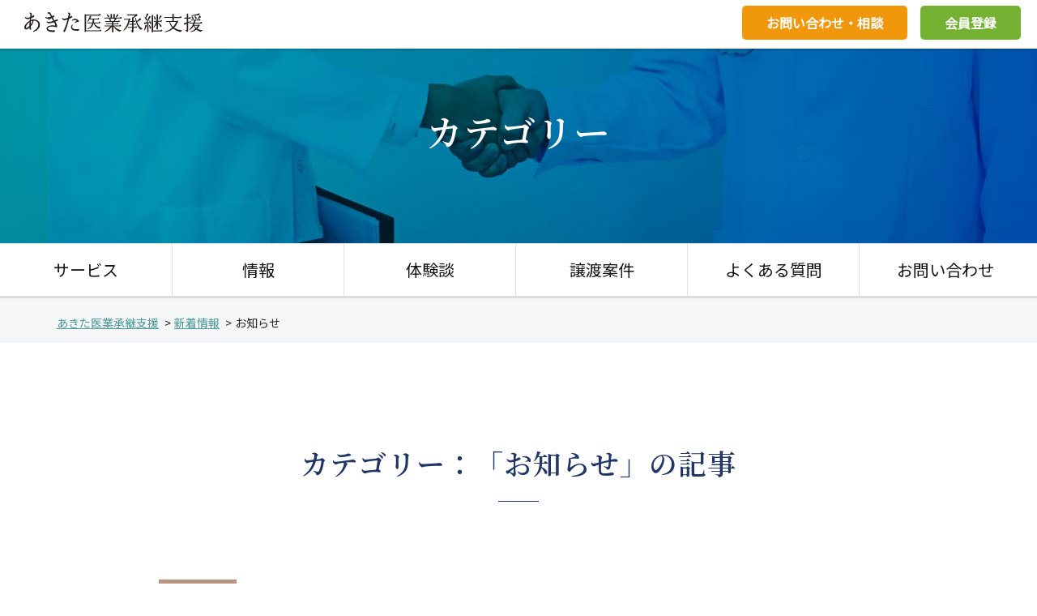

--- FILE ---
content_type: text/html; charset=UTF-8
request_url: https://www.akita-igyoshokei.jp/category/news/page/4/
body_size: 18607
content:
<!DOCTYPE html>
<html lang="ja">
<head>
<!-- Global site tag (gtag.js) - Google Analytics -->
<script async src="https://www.googletagmanager.com/gtag/js?id=G-1KM0L4MQM8"></script>
<script>
  window.dataLayer = window.dataLayer || [];
  function gtag(){dataLayer.push(arguments);}
  gtag('js', new Date());

  gtag('config', 'G-1KM0L4MQM8');
  gtag('config', 'UA-200337348-1');
</script>
<!-- Google Tag Manager -->
<script>(function(w,d,s,l,i){w[l]=w[l]||[];w[l].push({'gtm.start':
new Date().getTime(),event:'gtm.js'});var f=d.getElementsByTagName(s)[0],
j=d.createElement(s),dl=l!='dataLayer'?'&l='+l:'';j.async=true;j.src=
'https://www.googletagmanager.com/gtm.js?id='+i+dl;f.parentNode.insertBefore(j,f);
})(window,document,'script','dataLayer','GTM-PQT5HV8');</script>
<!-- End Google Tag Manager -->
<meta charset="utf-8">
<meta http-equiv="X-UA-Compatible" content="IE=edge">
<meta name="robots" content="index,follow">
<meta name="apple-mobile-web-app-capable" content="yes">
<meta name="format-detection" content="telephone=no">
<meta name="viewport" content="width=device-width, initial-scale=1, minimum-scale=1, maximum-scale=2, user-scalable=yes">
<title>お知らせ ｜ あきた医業承継支援</title>
<meta name="description" content="あきた医業承継支援は秋田県で開業・医業承継をお考えの医師のためサイトです。秋田県医師会が無料で医業承継のお手伝いを致します。" />
<meta name="author" content="あきた医業承継支援" />
<meta name="copyright" content="Copyright &copy; あきた医業承継支援" />
<!-- Open Graph / Facebook -->
<meta property="og:type" content="website">
<meta property="og:url" content="https://www.akita-igyoshokei.jp">
<meta property="og:title" content="あきた医業承継支援">
<meta property="og:description" content="あきた医業承継支援は秋田県で開業・医業承継をお考えの医師のためサイトです。秋田県医師会が無料で医業承継のお手伝いを致します。">
<meta property="og:image" content="https://www.akita-igyoshokei.jp/cms/wp-content/themes/akita-igyoshokei/images/ogp.png">
<!-- Twitter -->
<meta property="twitter:card" content="summary_large_image">
<meta property="twitter:url" content="https://www.akita-igyoshokei.jp">
<meta property="twitter:title" content="あきた医業承継支援">
<meta property="twitter:description" content="あきた医業承継支援は秋田県で開業・医業承継をお考えの医師のためサイトです。秋田県医師会が無料で医業承継のお手伝いを致します。">
<meta property="twitter:image" content="https://www.akita-igyoshokei.jp/cms/wp-content/themes/akita-igyoshokei/images/ogp.png">
<!--CSS-->
<link rel="stylesheet" type="text/css" href="https://www.akita-igyoshokei.jp/cms/wp-content/themes/akita-igyoshokei/css/bootstrap-grid.css">
<link rel="stylesheet" type="text/css" href="https://www.akita-igyoshokei.jp/cms/wp-content/themes/akita-igyoshokei/css/styles.css">
<link rel="stylesheet" type="text/css" href="https://www.akita-igyoshokei.jp/cms/wp-content/themes/akita-igyoshokei/css/res.css">
<link rel="stylesheet" type="text/css" href="https://www.akita-igyoshokei.jp/cms/wp-content/themes/akita-igyoshokei/css/menu.css">
<link rel="stylesheet" type="text/css" href="https://www.akita-igyoshokei.jp/cms/wp-content/themes/akita-igyoshokei/css/animate.css">
<link rel="stylesheet" type="text/css" href="https://www.akita-igyoshokei.jp/cms/wp-content/themes/akita-igyoshokei/css/page_search.css">
<link rel="stylesheet" type="text/css" href="https://www.akita-igyoshokei.jp/cms/wp-content/themes/akita-igyoshokei/css/slick.css"/>
<link rel="stylesheet" type="text/css" href="https://www.akita-igyoshokei.jp/cms/wp-content/themes/akita-igyoshokei/css/slick-theme.css"/>
<link href="https://use.fontawesome.com/releases/v5.13.0/css/all.css" rel="stylesheet">

<!--favi-->
<link rel="shortcut icon" href="https://www.akita-igyoshokei.jp/cms/wp-content/themes/akita-igyoshokei/images/favicon.ico" />
<link rel="apple-touch-icon-precomposed" href="https://www.akita-igyoshokei.jp/cms/wp-content/themes/akita-igyoshokei/images/icon.png" />
<meta name='robots' content='max-image-preview:large' />
<link rel='dns-prefetch' href='//s.w.org' />
<link rel="alternate" type="application/rss+xml" title="あきた医業承継支援 &raquo; お知らせ カテゴリーのフィード" href="https://www.akita-igyoshokei.jp/category/news/feed/" />
		<script type="text/javascript">
			window._wpemojiSettings = {"baseUrl":"https:\/\/s.w.org\/images\/core\/emoji\/13.0.1\/72x72\/","ext":".png","svgUrl":"https:\/\/s.w.org\/images\/core\/emoji\/13.0.1\/svg\/","svgExt":".svg","source":{"concatemoji":"https:\/\/www.akita-igyoshokei.jp\/cms\/wp-includes\/js\/wp-emoji-release.min.js?ver=5.7.2"}};
			!function(e,a,t){var n,r,o,i=a.createElement("canvas"),p=i.getContext&&i.getContext("2d");function s(e,t){var a=String.fromCharCode;p.clearRect(0,0,i.width,i.height),p.fillText(a.apply(this,e),0,0);e=i.toDataURL();return p.clearRect(0,0,i.width,i.height),p.fillText(a.apply(this,t),0,0),e===i.toDataURL()}function c(e){var t=a.createElement("script");t.src=e,t.defer=t.type="text/javascript",a.getElementsByTagName("head")[0].appendChild(t)}for(o=Array("flag","emoji"),t.supports={everything:!0,everythingExceptFlag:!0},r=0;r<o.length;r++)t.supports[o[r]]=function(e){if(!p||!p.fillText)return!1;switch(p.textBaseline="top",p.font="600 32px Arial",e){case"flag":return s([127987,65039,8205,9895,65039],[127987,65039,8203,9895,65039])?!1:!s([55356,56826,55356,56819],[55356,56826,8203,55356,56819])&&!s([55356,57332,56128,56423,56128,56418,56128,56421,56128,56430,56128,56423,56128,56447],[55356,57332,8203,56128,56423,8203,56128,56418,8203,56128,56421,8203,56128,56430,8203,56128,56423,8203,56128,56447]);case"emoji":return!s([55357,56424,8205,55356,57212],[55357,56424,8203,55356,57212])}return!1}(o[r]),t.supports.everything=t.supports.everything&&t.supports[o[r]],"flag"!==o[r]&&(t.supports.everythingExceptFlag=t.supports.everythingExceptFlag&&t.supports[o[r]]);t.supports.everythingExceptFlag=t.supports.everythingExceptFlag&&!t.supports.flag,t.DOMReady=!1,t.readyCallback=function(){t.DOMReady=!0},t.supports.everything||(n=function(){t.readyCallback()},a.addEventListener?(a.addEventListener("DOMContentLoaded",n,!1),e.addEventListener("load",n,!1)):(e.attachEvent("onload",n),a.attachEvent("onreadystatechange",function(){"complete"===a.readyState&&t.readyCallback()})),(n=t.source||{}).concatemoji?c(n.concatemoji):n.wpemoji&&n.twemoji&&(c(n.twemoji),c(n.wpemoji)))}(window,document,window._wpemojiSettings);
		</script>
		<style type="text/css">
img.wp-smiley,
img.emoji {
	display: inline !important;
	border: none !important;
	box-shadow: none !important;
	height: 1em !important;
	width: 1em !important;
	margin: 0 .07em !important;
	vertical-align: -0.1em !important;
	background: none !important;
	padding: 0 !important;
}
</style>
	<link rel='stylesheet' id='wp-block-library-css'  href='https://www.akita-igyoshokei.jp/cms/wp-includes/css/dist/block-library/style.min.css?ver=5.7.2' type='text/css' media='all' />
<link rel='stylesheet' id='wp-block-library-theme-css'  href='https://www.akita-igyoshokei.jp/cms/wp-includes/css/dist/block-library/theme.min.css?ver=5.7.2' type='text/css' media='all' />
<link rel='stylesheet' id='wp-pagenavi-css'  href='https://www.akita-igyoshokei.jp/cms/wp-content/plugins/wp-pagenavi/pagenavi-css.css?ver=2.70' type='text/css' media='all' />
<link rel="https://api.w.org/" href="https://www.akita-igyoshokei.jp/wp-json/" /><link rel="alternate" type="application/json" href="https://www.akita-igyoshokei.jp/wp-json/wp/v2/categories/1" /><link rel="EditURI" type="application/rsd+xml" title="RSD" href="https://www.akita-igyoshokei.jp/cms/xmlrpc.php?rsd" />
<link rel="wlwmanifest" type="application/wlwmanifest+xml" href="https://www.akita-igyoshokei.jp/cms/wp-includes/wlwmanifest.xml" /> 
<meta name="generator" content="WordPress 5.7.2" />
<link rel="icon" href="https://www.akita-igyoshokei.jp/cms/wp-content/uploads/2021/05/cropped-favicon-32x32.png" sizes="32x32" />
<link rel="icon" href="https://www.akita-igyoshokei.jp/cms/wp-content/uploads/2021/05/cropped-favicon-192x192.png" sizes="192x192" />
<link rel="apple-touch-icon" href="https://www.akita-igyoshokei.jp/cms/wp-content/uploads/2021/05/cropped-favicon-180x180.png" />
<meta name="msapplication-TileImage" content="https://www.akita-igyoshokei.jp/cms/wp-content/uploads/2021/05/cropped-favicon-270x270.png" />
<link rel="stylesheet" type="text/css" href="https://www.akita-igyoshokei.jp/cms/wp-content/themes/akita-igyoshokei/css/editor.css">
<!-- お問い合わせ、会員登録フォームだったら -->
<!-- よくある質問だったら -->
<!-- サービスだったら -->
<!-- 情報だったら -->
<!-- 体験談だったら -->
<!-- 案件詳細だったら -->
<!-- フロントページだったら -->
<!-- フロントページ以外だったら -->
<link rel="stylesheet" type="text/css" href="https://www.akita-igyoshokei.jp/cms/wp-content/themes/akita-igyoshokei/css/other.css"/>
</head><!--------------------------------------------------
ヘッダーエリア
--------------------------------------------------->

<body id="top" class="archive paged category category-news category-1 paged-4 category-paged-4">
	<!-- Google Tag Manager (noscript) -->
	<noscript><iframe src="https://www.googletagmanager.com/ns.html?id=GTM-PQT5HV8" height="0" width="0"
			style="display:none;visibility:hidden"></iframe></noscript>
	<!-- End Google Tag Manager (noscript) -->
	<div id="wrapper">
		<!--header start-->
		<div id="header" class="shadow">
			<a href="https://www.akita-igyoshokei.jp/">
				<div id="h_logo">あきた医業承継支援</div>
			</a>
			<!-- <div class="h_tel">TEL.018-833-7401<br><span>電話相談受付時間：9:00～17:30（平日）</span></div> -->
			<div class="h_member"><a href="https://www.akita-igyoshokei.jp/member-select/">会員登録</a></div>
			<div class="h_contact"><a href="https://www.akita-igyoshokei.jp/contact-form/">お問い合わせ・相談</a></div>
		</div>


		
		<!--cover-->
		<div id="cover2">

						<h1>カテゴリー</h1>
			

		</div>

		<!-- /#gloval-nav -->
<div class="btn-trigger" id="btn01"><span></span><span></span><span></span></div>
<div id="gloval-nav" class="shadow">
	<ul id="menu-global-navigation" class=""><li id="menu-item-45" class="menu-item menu-item-type-post_type menu-item-object-page menu-item-45"><a href="https://www.akita-igyoshokei.jp/service/">サービス</a></li>
<li id="menu-item-44" class="menu-item menu-item-type-post_type menu-item-object-page menu-item-44"><a href="https://www.akita-igyoshokei.jp/information/">情報</a></li>
<li id="menu-item-42" class="menu-item menu-item-type-post_type menu-item-object-page menu-item-42"><a href="https://www.akita-igyoshokei.jp/voice/">体験談</a></li>
<li id="menu-item-46" class="menu-item menu-item-type-post_type menu-item-object-page menu-item-46"><a href="https://www.akita-igyoshokei.jp/anken_list/">譲渡案件</a></li>
<li id="menu-item-290" class="menu-item menu-item-type-post_type menu-item-object-page menu-item-290"><a href="https://www.akita-igyoshokei.jp/question/">よくある質問</a></li>
<li id="menu-item-220" class="menu-item menu-item-type-post_type menu-item-object-page menu-item-220"><a href="https://www.akita-igyoshokei.jp/contact-form/">お問い合わせ</a></li>
</ul></div>		<!--パンくずリストここから-->
<div class="container-fluid bg_lgray">
	<div class="breadcrumbs container" typeof="BreadcrumbList" vocab="https://schema.org/">
		<!-- Breadcrumb NavXT 6.6.0 -->
<span property="itemListElement" typeof="ListItem"><a property="item" typeof="WebPage" title="Go to あきた医業承継支援." href="https://www.akita-igyoshokei.jp" class="home" ><span property="name">あきた医業承継支援</span></a><meta property="position" content="1"></span><span>&ensp;&gt;</span> <span property="itemListElement" typeof="ListItem"><a property="item" typeof="WebPage" title="Go to 新着情報." href="https://www.akita-igyoshokei.jp/news/" class="post-root post post-post" ><span property="name">新着情報</span></a><meta property="position" content="2"></span><span>&ensp;&gt;</span> <span property="itemListElement" typeof="ListItem"><span property="name" class="archive taxonomy category current-item">お知らせ</span><meta property="url" content="https://www.akita-igyoshokei.jp/category/news/"><meta property="position" content="3"></span>	</div>
</div>
<!--パンくずリストここまで-->
		
<div class="container-fluid">
	<div class="container">
		<h2 class="wow fadeInUp" data-wow-delay="0s"
			style="visibility: visible; animation-delay: 1s; animation-name: fadeInUp;">
			カテゴリー：「お知らせ」の記事
		</h2>
		<div class="pt20">

			<ul id="news" class="newslist list-reset">

				
				<!--ループするテンプレート-->
				<li>
<time datetime="2022-11-11">2022.11.11</time>

<!-- カテゴリー -->

		<span> <a href="https://www.akita-igyoshokei.jp/category/news/" class="cat cat_news">お知らせ</a> </span>
	<!-- </span> -->
	<br>

	<a href="https://www.akita-igyoshokei.jp/post-1744/">譲渡案件を掲載いたしました</a>

</li>
				
			</ul>

			<div class="wp-pagenavi_area">
				<div class='wp-pagenavi' role='navigation'>
<span class='pages'>4 / 22</span><a class="first" aria-label="First Page" href="https://www.akita-igyoshokei.jp/category/news/">« 先頭</a><a class="previouspostslink" rel="prev" aria-label="Previous Page" href="https://www.akita-igyoshokei.jp/category/news/page/3/">«</a><span class='extend'>...</span><a class="page smaller" title="Page 2" href="https://www.akita-igyoshokei.jp/category/news/page/2/">2</a><a class="page smaller" title="Page 3" href="https://www.akita-igyoshokei.jp/category/news/page/3/">3</a><span aria-current='page' class='current'>4</span><a class="page larger" title="Page 5" href="https://www.akita-igyoshokei.jp/category/news/page/5/">5</a><a class="page larger" title="Page 6" href="https://www.akita-igyoshokei.jp/category/news/page/6/">6</a><span class='extend'>...</span><a class="larger page" title="Page 10" href="https://www.akita-igyoshokei.jp/category/news/page/10/">10</a><a class="larger page" title="Page 20" href="https://www.akita-igyoshokei.jp/category/news/page/20/">20</a><span class='extend'>...</span><a class="nextpostslink" rel="next" aria-label="Next Page" href="https://www.akita-igyoshokei.jp/category/news/page/5/">»</a><a class="last" aria-label="Last Page" href="https://www.akita-igyoshokei.jp/category/news/page/22/">最後 »</a>
</div>			</div>

		</div>
	</div>
</div>

<!--------------------------------------------------
footer
--------------------------------------------------->
<!--footer start-->
<div id="footer">
	<div class="container-fluid bg top_img05">
		<div class="container">
			<p class="text_bold fs24">承継に関する相談はこちら</p>
			<p class="mb20">承継に関するご相談を無料で承ります。<br>まずはお気軽にお問い合せください。</p>
			<div class="row alignC w800 mb20">
				<div class="col-md-6 wow fadeInLeft" data-wow-delay="0s">
					<p class="button"><a href="https://www.akita-igyoshokei.jp/contact-form/"
							class="w80">お問い合わせ・相談</a></p>
				</div>
				<div class="col-md-6 wow fadeInRight" data-wow-delay="0s">
					<p class="button2"><a href="https://www.akita-igyoshokei.jp/member-select/"
							class="w80">会員登録</a></p>
				</div>
			</div>
		</div>
	</div>



	<div class="container">
		<p class="text_bold fs20">一般社団法人 秋田県医師会</p>
		<p>〒010-0874&emsp;<br class="tab">秋田県秋田市千秋久保田町6番6号<br class="tab">(秋田県総合保健センター4階)<br>
			<a href="tel:018-833-7401">電話 018-833-7401(代)</a>&emsp;<br class="tab">FAX
			018-800-8036&emsp;&emsp;&emsp;<br>
			<span class="info_area">
				<a href="https://www.akita-igyoshokei.jp/sitemap">サイトマップ</a>&emsp;<br class="tab">
				<a href="https://www.akita-igyoshokei.jp/cms/wp-content/uploads/2021/06/20210620-1_privacy_policy.pdf"
					target="_blank" rel="noopener" class="privacy_policy">プライバシーポリシー</a>
			</span>
		</p>
	</div>

	<div class="container-fluid bg_lgray">
		<div class="copyright container">
			<p>&copy;2021 一般社団法人 秋田県医師会</P>
		</div>
	</div>




	<div id="page_top" class="icon_cb"><img src="https://www.akita-igyoshokei.jp/cms/wp-content/themes/akita-igyoshokei/images/top_button.png"
			alt=""></div>
</div>
<!--/footer end-->

<!-- JS-->
<script src="https://ajax.googleapis.com/ajax/libs/jquery/3.5.1/jquery.min.js"></script>
<!--slick Slider-->
<script type="text/javascript" src="https://www.akita-igyoshokei.jp/cms/wp-content/themes/akita-igyoshokei/js/slick.min.js"></script>
<script>
$(function() {
	$('.center-item').slick({
		infinite: true,
		arrows: true,
		dots: true,
		fade: true,
		centerMode: true, //要素を中央寄せ
		centerPadding: '0px', //両サイドの見えている部分のサイズ
		autoplay: true, //自動再生
		autoplaySpeed: 3000,
	});
});
</script>
<script src="https://www.akita-igyoshokei.jp/cms/wp-content/themes/akita-igyoshokei/js/common.js"></script>
<script src="https://www.akita-igyoshokei.jp/cms/wp-content/themes/akita-igyoshokei/js/wow.min.js"></script>
<script>
new WOW().init();
</script>
<script type='text/javascript' src='https://www.akita-igyoshokei.jp/cms/wp-includes/js/wp-embed.min.js?ver=5.7.2' id='wp-embed-js'></script>

<!-- MetaSlider css上書き -->
<link rel="stylesheet" type="text/css" href="https://www.akita-igyoshokei.jp/cms/wp-content/themes/akita-igyoshokei/css/plugin.css">

<!-- チェックアクションここから -->
<!-- チェックアクションここまで -->

<!-- 質問開閉ここから -->
<!-- 質問開閉ここまで -->

<!-- 案件検索開閉ここから -->
<!-- 案件検索開閉ここまで -->


</div>
<!--/wrapper-->
<!-- IE objectFit対応-->
<script src="https://cdnjs.cloudflare.com/ajax/libs/object-fit-images/3.2.4/ofi.min.js"></script>
<script async src="https://pagead2.googlesyndication.com/pagead/js/adsbygoogle.js?client=ca-pub-2847781645073929"crossorigin="anonymous"></script>
<script>
$(function() {
	objectFitImages()
});
</script>
</body>

</html>

--- FILE ---
content_type: text/html; charset=utf-8
request_url: https://www.google.com/recaptcha/api2/aframe
body_size: 184
content:
<!DOCTYPE HTML><html><head><meta http-equiv="content-type" content="text/html; charset=UTF-8"></head><body><script nonce="HznTgGF5T-zNfWAoi2IKXA">/** Anti-fraud and anti-abuse applications only. See google.com/recaptcha */ try{var clients={'sodar':'https://pagead2.googlesyndication.com/pagead/sodar?'};window.addEventListener("message",function(a){try{if(a.source===window.parent){var b=JSON.parse(a.data);var c=clients[b['id']];if(c){var d=document.createElement('img');d.src=c+b['params']+'&rc='+(localStorage.getItem("rc::a")?sessionStorage.getItem("rc::b"):"");window.document.body.appendChild(d);sessionStorage.setItem("rc::e",parseInt(sessionStorage.getItem("rc::e")||0)+1);localStorage.setItem("rc::h",'1769081360422');}}}catch(b){}});window.parent.postMessage("_grecaptcha_ready", "*");}catch(b){}</script></body></html>

--- FILE ---
content_type: text/css
request_url: https://www.akita-igyoshokei.jp/cms/wp-content/themes/akita-igyoshokei/css/styles.css
body_size: 35151
content:
@charset "utf-8";
@import url('https://fonts.googleapis.com/css2?family=Noto+Sans+JP:wght@400&family=Noto+Serif+JP:wght@400;600&display=swap');
/* -----------------------------------------------
 HTML RESET
-------------------------------------------------- */

html, body, div, applet, object, iframe, h1, h2, h3, h4, h5, h6, p, blockquote, pre, a, abbr, acronym, address, big, cite, code, del, dfn, em, img, ins, kbd, q, s, samp, small, strike, strong, sub, sup, tt, var, b, u, i, center, dl, dt, dd, ol, ul, li, fieldset, form, label, legend, table, caption, tbody, tfoot, thead, tr, th, td, article, aside, canvas, details, embed, figure, figcaption, footer, header, hgroup, menu, nav, output, ruby, section, summary, time, mark, audio, video {
	margin: 0;
	padding: 0;
	border: 0;
	outline: 0;
	font-size : 20px;
}
article, aside, details, figcaption, figure, footer, header, hgroup, menu, nav, section, label, legend { display: block; }
body {
	font-size:100%;
	line-height: 1.7;
	vertical-align: bottom;
	color: #252525;
	 font-family: 'Noto Sans JP', sans-serif;
	-webkit-text-size-adjust: 100%;
	-ms-text-size-adjust: 100%;
	-ms-overflow-style: scrollbar;
	-webkit-tap-highlight-color: rgba(0, 0, 0, 0);
	background-repeat: repeat;
}
img{vertical-align: bottom;}
blockquote, q { quotes: none; }
blockquote:before, blockquote:after, q:before, q:after { content: ''; content: none; }
table { border-spacing: 0; }
input,
textarea,
select {
	font-size: 18px;
}

/* Lists Resets */
ul,ol { margin: 0; }
ul {list-style: none inside;}
ol { list-style: decimal inside; margin-left: 1em;}
.disc { list-style-type: disc; padding-left: 1em; text-indent: -1em; }
.circle { list-style-type: circle; }
li {line-height: 1.6; text-align: left;}
ul ul, ol ol { margin: 0.7em 0 0 1.42em; }

/* Clearfixes*/
.clearfix {
	content:" ";
	display:block;
	clear:both;
}
/* Text */
sub, sup {font-size: 60%; line-height: 0; position: relative; vertical-align: baseline;}
sup {top: -0.5em;}
sub {bottom: -0.25em;}
i { font-style: italic; line-height: inherit; }
strong, b { font-weight: bold; line-height: inherit; }
small { font-size: 70%; line-height: inherit; }
hr { border: solid #ddd; border-width: 1px 0 0; clear: both; margin: 20px 0 20px; height: 0; }

a {text-decoration: none; color: rgba(6,168,165,1.00)}
a:hover p {opacity: 0.5;}


/* -----------------------------------------------
  Layout
-------------------------------------------------- */

html {
	background-color: #FFFFFF;
  -webkit-overflow-scrolling: touch;
}
body {
  margin: 0;
  font-size: 1rem;
  font-weight: 400;
  line-height: 1.6;
  text-align: left;
  /*background-color: #fff;*/
}
* html,body {height:100%;}
#wrapper {
  width: 100%;
  text-align: center;
  position: relative;
  overflow: none; 
  margin: 0 auto;
}
#wrapper:after {
  content: "";
  display: table;
  height: 0;
  visibility: hidden;
  clear: both;
}

.container{
	padding: 6em 0;
	text-align: center;
}
.container p{
	line-height: 2;
	}
.row p {
	margin-bottom:1em;
	line-height: 2;
	text-align: left;
}
.w800{
	max-width: 800px;
	margin: 0 auto;
}
.w800 p{
	text-align: left
}
img {
	/* width: 100%; */
	max-width: 100%;
	height: auto;
	margin: 0;
}
[class*="col-"] img {
	max-width: 100%;
	height: auto;
}

/* -----------------------------------------------
 Aligns & Formats
-------------------------------------------------- */
.fl {float: left;}
.fr {float: right;}
.center {
	float: none;
	margin: 0 auto;
	display: block;
	text-align: center;
}
.imgleft {
  float: left;
  margin: 5px 20px 20px 0;
}
.imgright {
  float: right;
  margin: 5px 0 20px 20px;
}
.imgcenter {
	display: block;
	margin-left: auto;
	margin-right: auto;
	text-align: center;
	margin-bottom: 20px;
}
.oh {overflow: hidden;}
.hidden {display: none !important;}
.hidden-text {font: 0/0 !important;}
.clear {clear: both; display: block;}

/* -----------------------------------------------
Table
--------------------------------------------------*/ 
/* table{
	width:100%;
	margin: 0 auto;
	border-collapse: separate;
	border-spacing: 0px;
	border-top: 1px solid #ccc;
	line-height:1.8em;
}
table th{
	padding: 10px;
	text-align: center;
	vertical-align: middle;
	color: #444;
	font-size:14px;
	background-color: #F2F2F2;
	border-top: 1px solid #fff;
	border-left: 1px solid #fff;
	border-right: 1px solid #ccc;
	border-bottom: 1px solid #ccc;
	line-height:1.8em;
}
table td{
	font-size:14px;
	line-height:1.8em;
	padding: 10px 1em;
   border-right: 1px solid #ccc;
	border-bottom: 1px solid #ccc;
	text-align: center;
	vertical-align: middle;
	background-color: white;
}
.alignC td{
	text-align: center;
}
table td p{
	font-size:14px;
	line-height: 1.8em;
}
table td ul li{
	font-size:14px;
	line-height: 1.8em;
}
table th:last-child, table td:last-child{
	border-right: none;
}
table tr.bg_lg th{
	background-color:rgba(237,245,246,1.00)
}
table tr.bg_lp th{
	background-color:rgba(238,228,242,1.00)
} */

/*レスポンシブ用table_scroll*/
.table-scroll {
  overflow-x: auto;
 margin-top: 0;
  margin-bottom:1em;
 padding-top: 0
}
.table-scroll::-webkit-scrollbar {
  height: 10px;
}
.table-scroll::-webkit-scrollbar-track {
  margin: 0 2px;
  background: #ccc;
}
.table-scroll::-webkit-scrollbar-thumb {
  background: #666;
}
/*tableのセル内にある文字の折り返しを禁止*/
@media screen and (max-width: 768px) {
	.table-scroll table th {white-space: nowrap;}
}
/* -----------------------------------------------
 structure module
-------------------------------------------------- */
.container a {
	color: #4E9A98;
	text-decoration: underline;
}
.container a:hover, a:focus {opacity: 0.7;}
.container a:hover { text-decoration: none;}

.border_box{
	padding: 2em;
	border: 1px solid #CCC;
}
.radius{
	border-radius: 5px;
}
.circle {
  border-radius: 50%;
}
.bg_white{ background-color: #FFF;}
.bg_lgray {background-color: rgba(245,246,248,1.00)}
.bg_beige{ background-color: #F1EFEB;}
.bg_pgray{background-color: #dcdcdc;}
.shadow {
　　-webkit-box-shadow: rgba(31,31,31,.2) 0 2px 2px;
	-webkit-box-shadow: rgba(31,31,31,.2) 0 2px 2px;
	        box-shadow: rgba(31,31,31,.2) 0 2px 2px;
}
/*ロールオーバー透過画像*/
a :hover.lo {
	filter: alpha(opacity=60); 
	opacity:0.6; 
	-moz-opacity:0.6;
}
.t_box {
	padding: 5%;
	text-align: center;
}
/* 背景画像の透過用css */
.bkRGBA{
  height: 100%;
  background: rgba(0,0,0,0.2);
}
.border{border: 1px solid #ddd}
.border2{border: 1px solid #1F8B66}
.border-x{border-top: 1px solid #ddd; border-bottom: 1px solid #ddd}
.border-y{border-left: 1px solid #ddd; border-right: 1px solid #ddd}
.border-top{border-top: 1px solid #ddd}
.border-right{border-right: 1px solid #ddd}
.border-bottom{border-bottom: 1px solid #ddd}
.border-left{border-left: 1px solid #ddd}

/* -----------------------------------------------
list module
-------------------------------------------------- */
ul#inline li{
	padding: 5px;
	float:left;
	display: inline-block;
	width: 25%;
}
/* ul disc */
ul.listDisc {
	margin-bottom: 1em;
}
ul.listDisc li {
	padding-left: 1em; /*1em（1文字）分、右に動かす*/
	text-indent: -1em; /*最初の行だけ1em（1文字）分、左に動かす*/
	list-style-type: disc;
	padding-bottom:0.5em;
}
 .listDisc li .listDecimal li{
	 line-height:1.4;
	 margin-bottom:0
 }
/* ul disc */
ul.list li {
	list-style-type: none;
	margin-bottom: 0.7em;
	padding-left: 3em; /*1em（1文字）分、右に動かす*/
	text-indent: -3em; /*最初の行だけ1em（1文字）分、左に動かす*/
}
/* ol decimal */
ol.listDecimal {
	padding-left:1.5em;
	text-indent:-1.5em;
}
ol.listDecimal li {
	list-style-type:decimal;
	padding: 0 0 10px 0;
	margin: 0;
	line-height: 1.6;
}
ol.listDecimal li ul {
	margin-top: 0.5em
}
ol.listDecimal li ul li {
	list-style: disc;
	padding-left:1.5em;
	text-indent:-1.5em;
}


/* -----------------------------------------------
 text module
-------------------------------------------------- */
h1, h2, h3, h4, h5 {
  font-family: 'Noto Serif JP', serif !important;
  font-weight: 600;
  margin: 0 0 1rem;
  line-height: 1.6;
  letter-spacing: 1px;
  display: block;
  width: 100%;
}
h1 {
  margin-top: 0;
  font-size: 2.25em;
}
h2 {
	position: relative;
	display: inline-block;
	font-size: 1.75em;
	margin-bottom: 2em;
	color: rgba(32,54,102,1.00)
}
h2:before {
  content: '';
  position: absolute;
  bottom: -20px;
  display: inline-block;
  width: 50px;
  height: 1px;
  left: 50%;
  -webkit-transform: translateX(-50%);
  -ms-transform: translateX(-50%);
      transform: translateX(-50%);
  background-color: rgba(33,54,102,1.00);
  border-radius: 2px;
}
h3 {
	font-size: 1.5em;
	color: rgba(32,54,102,1.00)
}

.text_bold {
	font-weight: bold;
	line-height: normal;
}
.text_small,.text_small a {
	font-size: 12px;
	line-height: 1.6
}
.fs14{font-size: 14px}
.fs16{font-size: 16px}
.fs18{font-size: 18px}
.fs20{font-size: 20px}
.fs24{font-size: 24px}
.fs26{font-size: 26px}
.alignL {text-align:left !important;}
.alignR {text-align:right !important;}
.alignC {text-align:center !important;}
.alignC p {text-align:center !important; margin: 0 auto}
.uLine {padding-bottom: 1em; margin-bottom: 1em;border-bottom: 1px solid #CCC;}
.col_bk {color: #000 !important;}
.col_white {color: #FFF;}
.col_blue {color: #14407D;}
.col_red {color: #C00;}
.marker {background: -o-linear-gradient(transparent 70%, #FFEF51 70%);background: -webkit-gradient(linear, left top, left bottom, color-stop(70%, transparent), color-stop(70%, #FFEF51));background: linear-gradient(transparent 70%, #FFEF51 70%);}
.marker_v {background: -o-linear-gradient(transparent 70%, #D3D2E0 70%);background: -webkit-gradient(linear, left top, left bottom, color-stop(70%, transparent), color-stop(70%, #D3D2E0));background: linear-gradient(transparent 70%, #D3D2E0 70%);}

/* -----------------------------------------------
 margin style
-------------------------------------------------- */
.mb0{ margin-bottom:0px !important; }
.mb5{ margin-bottom:5px !important; }
.mb10{ margin-bottom:10px !important; }
.mb15{ margin-bottom:15px !important; }
.mb20{ margin-bottom:20px !important; }
.mb25{ margin-bottom:25px !important; }
.mb30{ margin-bottom:30px !important; }
.mb50{ margin-bottom:50px !important; }
.ma0{ margin:0 !important; }
/* -----------------------------------------------
 margin style
-------------------------------------------------- */
.mt0{ margin-top:0px !important; }
.mt5{ margin-top:5px !important; }
.mt10{ margin-top:10px !important; }
.mt15{ margin-top:15px !important; }
.mt20{ margin-top:20px !important; }
.mt25{ margin-top:25px !important; }
.mt30{ margin-top:30px !important; }
.mt50{ margin-top:50px !important; }

/* -----------------------------------------------
 padding style
-------------------------------------------------- */
.pt0{ padding-top:0px !important; }
.pt10{ padding-top:10px !important; }
.pt20{ padding-top:20px !important; }
.pt40{ padding-top:40px !important; }
.pb0{ padding-bottom:0px !important; }
.pr0{ padding-right:0px !important; }
.pr10{ padding-right:10px !important; }
.pa0{ padding:0px !important; }
.pa5{ padding:5px !important; }
.pa15{ padding:15px !important; }
.pa20{ padding:20px !important; }
.pa30{ padding:30px !important; }
.px0{ padding-left: 0; padding-right:0 !important; }
.py0{ padding-top: 0; padding-bottom:0 !important; }
.py20{ padding-top: 20px; padding-bottom:20px !important; }
.px20{ padding-left: 20px; padding-right:20px !important; }


/* -----------------------------------------------
 Button
-------------------------------------------------- */
.button {
	text-decoration: none;
	margin: 0 auto;
	position: relative;
	z-index: 2;
}
.button a {
	display: inline-block;
	color: #FFF;
	text-align: center;
	text-decoration: none;
	padding:1em 2em;
	margin: 10px 0;
	border-radius: 5px;
	font-size: 22px;
	font-weight: bold;
	background: rgba(241,151,12,1.00);
}
.button a:hover {
	opacity: .8;
	color: white
}
.button2{
	text-decoration: none;
	margin: 0 auto;
	position: relative;
	z-index: 2;
}
.button2 a {
	display: inline-block;
	color: #FFF;
	text-decoration: none;
	padding:1em;
	margin: 10px 0;
	border-radius: 5px;
	font-size: 22px;
	font-weight: bold;
	background: rgba(116,178,49,1.00);
}
.button2 a:hover {
	opacity: .8;
	color: white
}
/* .button3{
	text-decoration: none;
	margin: 0 auto;
	z-index: 2;
}
.button3 a,.button3 input {
	position: relative;
	display: inline-block;
	color: white;
	text-decoration: none;
	padding:0.3em 2.5em;
	margin: 10px 0;
	border-radius: 50px;
	font-size: 22px;
	font-weight: bold;
	background: rgba(118,118,118,1.00)
}
.button3 a::before{
  position: absolute;
  top:15px;
  right: 12px;
  font-size: 15px;
  font-family: "Font Awesome 5 Free";
  font-weight: 900;
  content: '\f054';
  color: white;
}
.button3 a:hover{
	color: white;
	opacity: 1;
	background: rgba(118,118,118,.6);
} */

/* ▼▼▼ 詳しくはこちらボタン ▼▼▼ */
.button3 a,.button3 input{
	margin: 10px 0;
	position: relative;
	font-size: 22px;
	display: inline-block;
	text-decoration: none;
	font-weight: bold;
	padding:0.3em 2.5em;
	background-color: #eaeef1;
	background-image: -o-linear-gradient(rgba(0,0,0,0), rgba(0,0,0,.1));
	background-image: -webkit-gradient(linear, left top, left bottom, from(rgba(0,0,0,0)), to(rgba(0,0,0,.1)));
	background-image: linear-gradient(rgba(0,0,0,0), rgba(0,0,0,.1));
	border-radius: 50px;
	color: rgba(0,0,0,.6);
	text-shadow: 0 1px 1px rgba(255,255,255,.7);
	-webkit-box-shadow: 0 0 0 1px rgba(0,0,0,.2), 0 1px 2px rgba(0,0,0,.2), inset 0 1px 2px rgba(255,255,255,.7);
	        box-shadow: 0 0 0 1px rgba(0,0,0,.2), 0 1px 2px rgba(0,0,0,.2), inset 0 1px 2px rgba(255,255,255,.7);
  }
.button3 a::before {
	position: absolute;
	top:15px;
	right: 12px;
	font-size: 15px;
	font-family: "Font Awesome 5 Free";
	font-weight: 900;
	content: '\f054';
	color: rgba(0,0,0,.6);
}


  .button3 a:hover, .button3 a.hover {
	opacity: 0.7;
  }
  
  .button3 a:active {
	background-color: #d0d3d6;
	background-image: -o-linear-gradient(rgba(0,0,0,.1), rgba(0,0,0,0));
	background-image: -webkit-gradient(linear, left top, left bottom, from(rgba(0,0,0,.1)), to(rgba(0,0,0,0)));
	background-image: linear-gradient(rgba(0,0,0,.1), rgba(0,0,0,0));
	-webkit-box-shadow: inset 0 0 2px rgba(0,0,0,.2), inset 0 2px 5px rgba(0,0,0,.2), 0 1px rgba(255,255,255,.2);
	        box-shadow: inset 0 0 2px rgba(0,0,0,.2), inset 0 2px 5px rgba(0,0,0,.2), 0 1px rgba(255,255,255,.2);
  }
/* ▲▲▲ 詳しくはこちらボタン ▲▲▲ */

/* ▼▼▼記事を読むボタン▼▼▼ */
.button3.voice a{
	padding: 0 1em;
	font-size: 18px;
}
.button3.voice a::before{
	position: absolute;
	top: 6px;
	right: 6px;
}
/* ▲▲▲記事を読むボタン▲▲▲ */

/* ▼▼▼案件検索ボタン▼▼▼ */
.search-results .button3,.anken_list .button3,.search-no-results .button3{
	position: relative;
	display: inline-block;
	margin-top: 50px;
}
.search-results .button3 input,.anken_list .button3 input{
	margin: 0;
}
.search-results .button3::before,.anken_list .button3::before,.search-no-results .button3::before{
	position: absolute;
	top: 11px;
	right: 12px;
	font-size: 15px;
	font-family: "Font Awesome 5 Free";
	font-weight: 900;
	content: '\f054';
	color: rgba(0,0,0,.6);
	z-index: 1;
  }
  .search-no-results .button3::before{
	top: 20px;
  }
.button3 input:hover {
	  color: rgba(0,0,0,.6);
	  opacity: 0.7;
	  /* background: rgba(118,118,118,.6); */
  }
.button3 input[type="submit"]{
	border: 0;
}
.button3 .icon_search{
	background-image: url("../images/icon_search.svg");
	background-size: 18px;
	background-repeat: no-repeat;
	background-position: 20px;
	/* padding: 0.5em 3em 0.5em 5em; */
	margin-bottom: 0
}
@media (max-width: 576px) {
	.button3 input{
		font-size: 16px;
		padding: 1em 2em;
	}
	.search-results .button3::before,.anken_list .button3::before{
		top: 15px;
	}
	.search-no-results .button3::before{
		top: 25px;
	}
	.button3 .icon_search{
		background-position: 12px;
	}
	.button3 .icon_search{
		background-size: 15px;
	}
}
/* ▲▲▲案件検索ボタン▲▲▲ */


/* ▼▼▼会員登録フォームへのボタン▼▼▼ */
.editor .button4 a{
	display: inline-block;
	color: #FFF;
	text-decoration: none;
	padding: 1em 2em;
	margin: 10px 0;
	border-radius: 5px;
	font-size: 22px;
	font-weight: bold;
	background: #74b231;
}
.editor .button4 a:hover {
	opacity: .8;
	color: white
}
/* ▲▲▲会員登録フォームへのボタン▲▲▲ */

/* ▼▼▼不活性化会員登録フォームへのボタン▼▼▼ */
.editor p.btn_off{
	display: inline-block;
	color: #888;
	text-decoration: none;
	padding: 1em 2em;
	margin: 10px 0;
	border-radius: 5px;
	font-size: 22px;
	font-weight: bold;
	background: #ddd;
}
.editor p.btn_off:last-child {
    margin-bottom: 10px;
}
/* ▲▲▲不活性化会員登録フォームへのボタン▲▲▲ */

.w80{width: 80% !important}

/* -----------------------------------------------
 index
-------------------------------------------------- */

/*---cover---*/
#cover{
	position:relative;
	width:100%;
}
.center-item img{
	width: 100%;
	height: 93vh;
	-o-object-fit: cover;
	object-fit: cover;
	font-family: 'object-fit: cover;';
  }
#cover .cover_ttl{
	width: 80%;
	position: absolute;
	top:15%;
	left:0;
	right: 0;
	margin: 0 auto;
	z-index: 2
}
#cover .cover_ttl h1{
	font-size: 4.5vw;
	line-height: 1.4;
	font-family: 'Noto Serif JP', serif !important;
	font-weight: 600;
	text-align: left;
	text-shadow: 1px 1px 2px white, 0 0 1em white, 0 0 0.2em white;
}
#cover .cover_ttl p{
	font-size: 22px;
	font-weight: bold;
	line-height: 2;
	margin-bottom: 2em;
	text-align: left;
	text-shadow: 1px 1px 2px white, 0 0 1em white, 0 0 0.2em white;
}
#cover .cover_ttl .button{
	text-shadow: none;
	line-height: 1.4
}
.center-item .akita_map{
	position: absolute;
	bottom: 0;
	right: 5%;
	z-index: 1
}
.center-item .akita_map img{
	  min-width: 100%;
	  width: auto;
	  height: 65vh;
}
.cover_detail{
	position: absolute;
	top:42%;
	left:15%;
	z-index: 100
}
.matching{
	margin: 2em 0
}

/** --- NEWS --- **/

#news{
	width: 90%;
}
#news li{
	list-style-type: none;
	overflow: hidden;
	border-bottom: 1px dotted #CCC;
	color:#333;
	line-height: 2;
	padding: 1em 0.5em
}
#news li span a{
	margin: 0 1em;
	padding: 2px 20px 3px;
	display: inline-block;
	font-size: 70%;
	font-weight: bold;
	color: white;
	text-decoration: none;
}
#news li span a:hover{
	opacity: 0.7;
	color: white;
}
#news li a{
	display: block;
    margin-top: 0.5rem;
	text-decoration: none;
	color: #333;
}
#news li a:hover{
	text-decoration: none;
	color: #949494;
}
.seminar p{
	text-align: center
}
.cat_news{background-color: rgba(188,149,130,1.00)}
.cat_seminar{background-color: rgba(126,115,172,1.00)}
.cat_joto{background-color: rgba(0,99,181,1.00)}
.cat_joujyu{background-color: rgba(0,180,184,1.00)}

.border_bl{
  border-top: 4px solid #37A2BC;
  -o-border-image: -o-linear-gradient(left, #4DBCC1 0%, #0164AE 100%);
     border-image: -webkit-gradient(linear, left top, right top, from(#4DBCC1), to(#0164AE));
     border-image: linear-gradient(to right, #4DBCC1 0%, #0164AE 100%);
  border-image-slice: 1;
}
.border_bl .col-lg-6{
	min-height: 300px
}
.top_tbox{padding: 10%}
.top_img01, .top_img02, .top_img03, .top_img05{
	background-size: cover;
	background-position: center
}
.top_img01{background-image: url("../images/topimg01.jpg");}
.top_img02{background-image: url("../images/topimg02.jpg"); background-position: right 35% top;}
.top_img03{background-image: url("../images/topimg03.jpg");}
.top_img05{background-image: url("../images/topimg05.jpg");}

p.catch{
	position: relative;
	display: block;
	border: 4px solid #0361AE;
	border-radius: 5px;
	color: #0361AE;
	padding: 20px 20px 20px 90px;
	text-align: left;
	font-size: 26px;
	line-height: 1.4;
	font-weight: bold;
}
p.catch::before{
	content: "";
	position: absolute;
	width: 80px;
	height: 80px;
	top:-20px;
	left:-20px;
	background-image: url("../images/icon_speak.svg");
	background-size: 80px;
	background-repeat: no-repeat;
}

/*サービスの特徴*/
#point .col-md-4{
	position: relative;
	background-color: #0361AE;
	border: 10px solid #F5F6F8;
	padding: 3%;
	border-radius: 20px;
	margin-bottom: 1em
}
#point .col-md-4 .number{
	position: absolute;
	top:-30px;
	left:0;
	right: 0;
	margin: 0 auto
}
#point .col-md-4 img.number {
	width: 60px
}
#point p{
	font-weight: 600;
	margin-bottom: 1em;
	text-align: center;
	color: white;
	font-size: 24px;
	line-height: 1.4
}
#point p img{
	width: 160px;
	margin: 1em
}
/*メリット・デメリット*/
#top_merit{
	position: relative;
	/*background-image: url("../images/topimg04.jpg");
	background-size: cover;
	background-position: center;
	z-index: -1*/
}
#top_merit .w_box{
	background-color: white;
	border-radius: 0px 0px 5px 5px;
	padding: 10%
}
#top_merit .w_box ul{
	margin-bottom: 1.5em
}
#top_merit .w_box ul li{
	background-image: url("../images/check01.svg");
	background-repeat: no-repeat;
	background-position: 5px 3px;
	background-size: 18px;
	list-style-type: none;
	margin-bottom: 1em;
	padding-left: 2.5em; /*1em（1文字）分、右に動かす*/
}
#top_merit .syokei .w_box ul li{
	background-image: url("../images/check02.svg");
}
#top_merit .sinki h3, #top_merit .syokei h3{
	background-color: rgba(241,151,11,1.00);
	color: white;
	margin-bottom: 0;
	border-radius: 5px 5px 0px 0px;
	padding: 1em
}
#top_merit .syokei h3{
	background-color: rgba(115,176,50,1.00);
}
#top_merit .merit{
	background-color: rgba(10,106,178,1.00);
	border-radius: 50px;
	padding: 10px;
	font-family: 'Noto Sans JP' !important;
	color: white;
	font-size: 26px
}
#top_merit .demerit{
	background-color: rgba(80,80,80,1.00);
	border-radius: 50px;
	padding: 10px;
	font-family: 'Noto Sans JP' !important;
	color: white;
	font-size: 26px
}
/*譲渡案件一覧*/
.box_jouto{
	position: relative;
	background-color: white;
	padding: 6em 2em 2em 2em;
	-webkit-box-shadow: rgba(31,31,31,.2) 0 2px 2px;
	box-shadow: rgba(31,31,31,.2) 0 2px 2px;
	margin-bottom: 3em
}
.box_jouto h3{
	position: absolute;
	width: 80%;
	top:-1em;
	padding: 0.7em 0 1em 0;
	background-color: rgba(1,96,171,1.00);
	color: white;
	border-radius: 5px;
}
.box_jouto h3 span{
	position: absolute;
	display: block;
	width: 60%;
	font-size: 16px;
	bottom:-1em;
	left:0;
	right: 0;
	margin: 0 auto;
	color: white;
	border-radius: 50px;
	padding: 0.2em;
	font-family: 'Noto Sans JP' !important;
	font-weight: 600
}
.box_jouto h3 span.koshochu{background-color: rgba(252,165,30,1.00);}
.box_jouto h3 span.uketsukechu{background-color: rgba(137,195,62,1.00);}
.box_jouto h3 span.seiyakuzumi{background-color: rgba(124,124,124,1.00);}
.box_jouto .no_area{
	border-top:1px solid #C3C3C3;
	border-bottom:1px solid #C3C3C3;
	padding: 0.3em 0 0.6em 0;
	font-weight: 600;
	font-size: 20px;
	line-height: 1.6;
	color: rgba(1,95,170,1.00)
}
.box_jouto .no_area span{
	font-size: 13px;
	color: rgba(44,44,45,1.00)
}
.box_jouto dl{
  width: 100%;
}
.box_jouto dl dt{
  width: 5em;
  float: left;
  margin:0 20px 5px 0;
  background-color: rgba(229,239,247,1.00);
}
.box_jouto dl dd{
  margin-left: 5em;
  margin-bottom: 5px;
  text-align: left;
}
.top_bn img{
	width: 80%;
}

/* -----------------------------------------------
 contents common
-------------------------------------------------- */

/*cover2*/
#cover2{
	background-image: url("../images/common_cover.jpg");
	background-repeat: no-repeat;
	background-position: bottom;
	background-size: cover;
	position: relative;
	width: 100%;
	height: 300px;
	z-index:2;
}
#cover2 h1{
	position: absolute;
	color:#fff;
	top:42%
}

/* -----------------------------------------------
 list
-------------------------------------------------- */

dl.list {
	display: -webkit-box;
	display: -ms-flexbox;
	display: flex;
	-ms-flex-wrap: wrap;
	    flex-wrap: wrap;
	width: 100%;
}
dl.list dt{
	width: 9em;
	padding: 0.7em;
	margin-bottom: 0;
	border-top: 1px solid #ccc;
	background-color: rgba(233,230,226,0.5);
}
dl.list dt:last-of-type{
	border-bottom: 1px solid #ccc;
}
dl.list dd{
	width: calc(100% - 9em);
	padding: 0.7em;
	margin-bottom: 0;
	border-top: 1px solid #ccc;
	text-align: left
}
dl.list dd:last-of-type{
	border-bottom: 1px solid #ccc;
}
dl.list dd input[type="checkbox"]{
	padding-left: 0.5em;
	margin-bottom: 0.5em;
}
@media screen and (max-width: 575px) {
dl.list dt{
	width: 100%;
	text-align: left;
	border-top: none;
  }
dl.list dd{
	width: 100%;
	padding-top: 0.5rem;
	border-top: none;
  }
}
/* -----------------------------------------------
 list-backup
-------------------------------------------------- */

/* dl.list {
  width: 100%;
  overflow: hidden;
  border-top: none;
  border-bottom: 1px solid #ccc;
  background-color: rgba(233,230,226,0.5);
  line-height: 1.4;
  margin-bottom: 1em
}
dl.list dt{
  width: 9em;
  float: left;
  padding: 0.7em;
  margin-bottom: 0;
  border-top: 1px solid #ccc;
  box-sizing: border-box;
}
dl.list dd{
  margin-left: 9em;
  padding: 0.7em;
  margin-bottom: 0;
  border-top: 1px solid #ccc;
  background: #fff;
  text-align: left
}
dl.list dd input[type="checkbox"]{
  padding-left: 0.5em;
  margin-bottom: 0.5em;
}
@media screen and (max-width: 575px) {
dl.list dt{
	width: 100%;
	float: none;
	text-align: left;
  }
dl.list dd{
	padding-top: 0.5rem;
	margin-left: auto;
	border-left: none;
  }
} */

/* -----------------------------------------------
pager
-------------------------------------------------- */
.post-single-page .pager-prev a,
.post-single-page .pager-next a,
.post-single-page .pager-all a { 
	margin: 0 auto;
	border-radius: 10px;
	border: 1.1178px solid #0063b1;
	display: block;
	padding-top: 1rem;
	padding-bottom: 1rem;
	color: #222;
	text-decoration: none;
	position: relative;
}
.post-single-page .pager-all a{
	color: #fff;
	background-color: #0063b1;
}
.post-single-page .pager-prev a:before,
.post-single-page .pager-next a:before {
	position: absolute;
	top: 0;
	bottom: 0;
	margin: auto;
	color: #222;
	width: 12px;
	height: 12px;
}
.post-single-page .pager-prev a {
	padding-left: 2.5rem;
	padding-right: 1.25rem;
}
.post-single-page .pager-next a {
	padding-right: 2.5rem;
	padding-left: 1.25rem;
}
/*左向き, 右向きの矢印*/
.post-single-page .pager-prev a,
.post-single-page .pager-next a {
	position: relative;
}
.post-single-page .pager-prev a:before,
.post-single-page .pager-next a:before {
	-webkit-transition: 0.3s;
	-o-transition: 0.3s;
	transition: 0.3s;
	content: "";
	width: 13px;
	height: 13px;
	border-top: 2px solid #0063b1;
	border-right: 2px solid #0063b1;
	position: absolute;
	top: 0;
	bottom: 0;
	margin: auto;
}
/*左向きの矢印*/
.post-single-page .pager-prev a:before {
	left: 1rem;
	right: auto;
	-webkit-transform: rotate(-135deg);
	-ms-transform: rotate(-135deg);
	transform: rotate(-135deg);
}
/*右向きの矢印*/
.post-single-page .pager-next a:before {
	right: 1rem;
	left: auto;
	-webkit-transform: rotate(45deg);
	-ms-transform: rotate(45deg);
	transform: rotate(45deg);
}

.post-single-page .pager-prev a:hover,
.post-single-page .pager-prev a:active, 
.post-single-page .pager-next a:hover,
.post-single-page .pager-next a:active{ 
	color: #aaa;
	border-color: #eee;
	/* background-color: #ccddff; */
}
.post-single-page .pager-all a:hover,
.post-single-page .pager-all a:active{
	opacity: 0.7;
}
	/* ==================================================
		pager > PCのみ
	================================================== */
	@media (min-width:721px) {
		.post-single-page .pager { 
			margin-top: 2rem;
			display: -webkit-box;
			display: -ms-flexbox;
			display: flex;
			-webkit-box-pack: justify;
				-ms-flex-pack: justify;
					justify-content: space-between;
		}
		.post-single-page .pager-all{
			margin-top: 2rem;
		}
		.post-single-page .pager-prev,
		.post-single-page .pager-next {
			width: calc(50% - 1rem);
		}
}

	/* ==================================================
		pager > sCのみ
	================================================== */
	 @media (max-width:720px) {
		 .post-single-page .pager { 
			 margin-top: 1.5rem
		 }
		 .post-single-page .pager-all{
			margin-top: 1.5rem;
		}
		 .post-single-page .pager-prev+.pager-next {
			margin-top: 1rem;
		}
	}
/* ==================================================
	TELタップ 
================================================== */
.tab{
	display: none;
}
@media only screen and (max-width: 768px) {
	.tab{
		display: block;
	}
}
#footer a[href^="tel:"] {
    pointer-events: none;
    text-decoration: none;
	color: inherit;
}
/* タップ電話 */
@media only screen and (max-width: 576px) {
    #footer a[href^="tel:"] {
    pointer-events: auto;
    cursor: pointer;
    text-decoration: underline;
	font-size: 1.3rem;
}
}
/* ==================================================
	プライバシーポリシー、サイトマップ
================================================== */
/* pdfアイコン非表示 */
#footer .info_area a[href$=".pdf"]:before{
	content: none;
}
/* ファイルサイズ非表示 */
.info_area .fileInfo{
	display: none;
}
/* ==================================================
	コピーライト
================================================== */
#footer .copyright.container{
	padding: 1em 0 2.5em;
}
#footer .copyright.container p{
	font-size: 12px;
}
@media (max-width: 576px){
	#footer .copyright.container p{
		text-align: left;
		font-size: 10px;
	}
	#footer .info_area a{
		font-size: 16px;
	}
}



/* ==================================================
	20220217公開非公開改修css
================================================== */

/* ================================================== トップボタン ==================================================*/
.jototoroku_box{
	text-align: left;
	width: 380px;
	border: 4px solid #0361AE;
	position: relative;
	font-size: 1.6rem;
	background-color: #fff;
}
.jototoroku_box:hover{
	opacity: .7;
}
.jototoroku_box a:hover{
	opacity: inherit;
}
#cover .cover_ttl .jototoroku_box::before{
	content: "";
	position: absolute;
	width: 80px;
	height: 80px;
	top: -20px;
	left: -20px;
	background-image: url(../images/anken/icon-hand-holding-medical.svg);
	background-size: 80px;
	background-repeat: no-repeat;
}
#cover .cover_ttl .jototoroku_box::after{
	position: absolute;
	top: 50%;
	right: 15px;
	transform: translateY(-50%);
	-webkit-transform: translateY(-50%);
	-ms-transform: translateY(-50%);
	font-size: 1.5rem;
	font-family: "Font Awesome 5 Free";
	font-weight: 900;
	content: '\f054';
	color: #0361AE;
}
#cover .cover_ttl .jototoroku_box:hover::after{
	right: 10px;
}
.jototoroku_box a{
	color: #333;
	display: block;
	position: relative;
	padding: 15px 30px;
}
#cover .cover_ttl .jototoroku_box p{
	margin-bottom: 0;
	letter-spacing: 1.5px;
	line-height: 1.5;
	font-weight: bold;
}
#cover .cover_ttl .jototoroku_box p:nth-of-type(1){
	font-size: 1.5rem;
}
#cover .cover_ttl .jototoroku_box p:nth-of-type(2){
	font-size: 1.25rem;
}
.jototoroku_box span{
	font-size: 2rem;
	color: #0361AE;
}
@media screen and (max-width:1040px){
	.jototoroku_box{
		width: 70%;
	}
}
@media screen and (max-width:768px){
	.jototoroku_box{
		width: 100%;
	}
}
@media screen and (max-width:576px){
	#cover .cover_ttl .jototoroku_box::before{
		width: 60px;
		height: 60px;
		background-size: 60px;
	}
	#cover .cover_ttl .jototoroku_box p:nth-of-type(1){
		font-size: 1.3rem;
	}
	#cover .cover_ttl .jototoroku_box p:nth-of-type(2){
		font-size: 1rem;
	}
	#cover .cover_ttl .jototoroku_box span{
		font-size: 2rem;
	}
}
/* ================================================== トップボタン ==================================================*/



/* ================================================== チェックボックススタイル（案件検索） ==================================================*/
.checkbox_area h3{
	position: relative;
	padding: 0 55px;
	width: inherit;
}
.checkbox_area h3:before, .checkbox_area h3:after{
	content: '';
	position: absolute;
	top: 50%;
	display: inline-block;
	width: calc(50% - 4rem);
	height: 1px;
	background-color: black;
}
.checkbox_area h3:before{
	left: 0;
}
.checkbox_area h3:after{
	right: 0;
}
.checkbox_area p{
	font-size: 0.7rem;
	color: #adadad;
}
.checkbox_area img:nth-of-type(1){
	width: 20px;
	height: auto;
	margin-bottom: -50px;
}
.checkbox_area img:nth-of-type(2){
	width: 20px;
	height: auto;
	margin-bottom: -50px;
}
.checkbox_area img:nth-of-type(3){
	width: 25px;
	height: auto;
	margin-bottom: -50px;
}
.checkbox_area img:nth-of-type(4){
	width: 30px;
	height: auto;
	margin-bottom: -50px;
}
/* ================================================== チェックボックススタイル（案件検索） ==================================================*/



/* ================================================== 譲渡案件ページ（トップの件数スタイル） ==================================================*/
.top_kensu{
	border: 4px solid #0361AE;
	margin-bottom: 2rem;
	position: relative;
	padding: 1rem 2rem 1rem 4.1rem;
}
.top_kensu::before{
	content: "";
	position: absolute;
	width: 100px;
	height: 100px;
	top: -20px;
	left: -20px;
	background-image: url(../images/anken/icon-hand-holding-medical.svg);
	background-size: 100px;
	background-repeat: no-repeat;
}
.torokukensu{
	font-size: 1.3rem;
	font-weight: bold;
	letter-spacing: 1.5px;
	padding-bottom: 1.5rem;
	border-bottom: 1px solid #ccc;
}
.private-contact{
	padding-top: 1.5rem;
}
.torokukensu .torokukensu_num{
	font-size: 2rem;
	color: #0361AE;
}
.release-private{
	font-size: 1.3rem;
}
@media screen and (max-width: 768px){
	.top_kensu{
		padding: 1rem 1.5rem;
	}
}
@media screen and (max-width: 576px){
	.torokukensu{
		font-size: 1.5rem;
	}
	.release-private{
		font-size: 1rem;
	}
	.top_kensu .button a{
		font-size: 1rem;
	}
	.top_kensu::before{
		width: 60px;
		height: 60px;
		background-size: 60px;
	}
	.top_kensu{
		padding: 1rem;
	}
}
.tb_br{
	display: none;
}
@media screen and (max-width: 1000px){
	.tb_br{
		display: block;
	}
}
/* ================================================== 譲渡案件ページ（トップの件数スタイル） ==================================================*/



/* ================================================== 譲渡案件ページ（地図、エリアスタイル） ==================================================*/
.area_box{
	border: 3px solid #0361AE;
	margin: 1.5rem 0;
	position: relative;
	border-radius: 5px;
}
.area_box::before{
	content: "";
	width: 40px;
	height: 40px;
	position: absolute;
	top: -25px;
	left: 50%;
	transform: translateX(-50%);
	-webkit-transform: translateX(-50%);
	-ms-transform: translateX(-50%);
	background-image: url(../images/anken/icon-map-marker-alt.svg);
	background-size: 40px;
	background-repeat: no-repeat;
}
.area_box:hover:before{
	top: -20px;
}
.area_box span{
	font-size: 0.7rem;
	color: #adadad;
	margin-bottom: 0;
}
.area_box a{
	display: block;
	padding: 1.5rem 1rem 1rem;
}
@media screen and (max-width: 576px){
	.area_box a{
		padding: 1.5rem 0rem 1rem;
	}

}
/* ================================================== 譲渡案件ページ（地図、エリアスタイル） ==================================================*/

--- FILE ---
content_type: text/css
request_url: https://www.akita-igyoshokei.jp/cms/wp-content/themes/akita-igyoshokei/css/res.css
body_size: 2196
content:
@charset "UTF-8";
/* -----------------------------------------------
 1200px以下
-------------------------------------------------- */

@media screen and (max-width: 1200px) {
.center-item .cover_ttl h1{
    font-size: 5vw;
}
}

/* -----------------------------------------------
 992px以下
-------------------------------------------------- */

@media screen and (max-width: 992px) {
#cover .cover_ttl h1{
    font-size: 6vw;
}
#news{width: 100%;}
.top_bn .col-sm-4{padding: 3px 10px}
.center-item img{
	height: 100vh;
}
}


/* -----------------------------------------------
 768px以下（tablet）
-------------------------------------------------- */

 @media screen and (max-width: 768px) {
body { padding-bottom: 0px; }
.no_br br{display: none;}
.seminar, .seminar p{
    text-align: left
}
.seminar img{
    width: 40%;
    float:right;
    padding-left: 10px
}
.center-item img{
	height: 80vh;
}
}

/* -----------------------------------------------
smartPhone
-------------------------------------------------- */

@media (max-width: 576px) {
html {font-size: 16px;}
body { line-height: 1.5;}
.container{
	padding: 3em 0;
}
.container p,.container ul li,.container ol li{font-size: 16px;}
.row p{font-size: 16px;}

h1{ font-size:28px; font-size:1.75rem;}
h2{font-size:24px; font-size:1.5rem;}
h3{ font-size:20px; font-size:1.25rem;}
h4 ,h5 { font-size:18px; font-size:1.125rem;}


/*---cover---*/
#cover .cover_ttl h1{
    font-size: 7vw;
}
#cover .cover_ttl p{
    font-size: 17px;
}
.center-item .akita_map{
    display: none
}
.seminar, .seminar p{
    text-align: center
}
.seminar img{
    width: 100%;
    float:none;
    padding-left: 0
}
p.catch{
    font-size: 3.6vw;
}
}
/* -----------------------------------------------
PRINT Module
-------------------------------------------------- */
@media print {
* {color: #666 !important;
    -webkit-box-shadow: none !important;
            box-shadow: none !important;
    text-shadow: none !important;
  }
body { width: 100%; }
@page  { margin: 0.5cm; }
p, h2, h3 { orphans: 3; widows: 3; }
h2, h3 { page-break-after: avoid; }
thead { display: table-header-group; }
tr,img { page-break-inside: avoid; }
li { content: "» "; }
}

--- FILE ---
content_type: text/css
request_url: https://www.akita-igyoshokei.jp/cms/wp-content/themes/akita-igyoshokei/css/menu.css
body_size: 7055
content:
@charset "UTF-8";
/* HEADER FOOTER CSS*/

/* -----------------------------------------------
 HEADER
-------------------------------------------------- */
/* header_menu */
#top #header{
	position: fixed;
	top:0;
	left:0;
	/* height: auto; */
	width: 100%;
	z-index: 1000;
}
#header{
	position: relative;
	top:0;
	left:0;
	height: 60px;
	width: 100%;
	z-index: 1000;
    background-color: white;
}
#header #h_logo{
	position:absolute;
    top:15px;
    left:30px;
    width: 220px;
    height: 60px;
    background-image: url("../images/logo.svg");
    background-size: 220px;
    background-repeat: no-repeat;
	z-index: 20;
    text-indent: 100%;
    white-space: nowrap;
   overflow: hidden;
}
#header #h_logo a{
   cursor: pointer
}
#header .h_contact{
    position: absolute;
    top:7px;
    right: 160px;
}
#header .h_contact a{
    display: block;
    color: white;
    padding: 9px 30px; 
    border-radius: 5px;
    font-size: 16px;
    font-weight: bold;
    background: rgba(241,151,11,1.00);
}
#header .h_member{
    position: absolute;
    top:7px;
    right: 20px;
}
#header .h_member a{
    display: block;
    color: white;
    padding: 9px 30px; 
    border-radius: 5px;
    font-size: 16px;
    font-weight: bold;
    background: rgba(116,177,50,1.00);
}
#header .h_contact a:hover,
#header .h_member a:hover{
    opacity: .8
}

/** toggle_menu **/
#gloval-nav {
    width: 100%;
    background: rgba(255,255,255,1.00);
    border-top: 1px solid rgba(112,112,112,0.20);
    border-bottom: 1px solid rgba(112,112,112,0.20);
    overflow: hidden;
    z-index: 2000; 
    margin-bottom: 3px
}
#gloval-nav li {
	display: table;
	float: left;
	border-left: 1px solid rgba(112,112,112,0.20);
	text-align: center;
    width: 16.6%;
}
#gloval-nav li:first-child {
	border-left: none;
}
#gloval-nav li a {
  display: block;
  text-decoration: none;
  color: rgba(20,20,20,1.00);
  padding: 0.8em;
}
#gloval-nav li a:hover {
    opacity: .5
}
#gloval-nav ul .pc_none{
    display: none
}
/* 固定 */
.fixed {
	position: fixed;
	width: 100%;
	top: 0;
	z-index: 2000;
}

/* -----------------------------------------------
 992px以下
-------------------------------------------------- */
@media screen and (max-width: 992px) {
#header #h_logo{
	position:absolute;
    top:18px;
    left:20px;
    width: 180px;
    height: 50px;
    background-size: 180px;
}
#header .h_member{
    display: none
}
#header .h_contact{
    display: none
}
/*=============================
.btn-trigger
=============================*/
.btn-trigger {
  position: relative;
  position: fixed;
  top: 0;
  right: 10px;
  width: 60px;
  height: 60px;
  cursor: pointer;
  z-index: 2000;
}
.btn-trigger span {
  position: absolute;
  left: 15px;
  width: 30px;
  height: 4px;
  background-color: #00B4B8;
}
.btn-trigger, .btn-trigger span {
  display: inline-block;
  -webkit-transition: all .5s;
  -o-transition: all .5s;
  transition: all .5s;
  -webkit-box-sizing: border-box;
          box-sizing: border-box;
}
.btn-trigger span:nth-of-type(1) {
  top: 20px;
}
.btn-trigger span:nth-of-type(2) {
  top: 28px;
}
.btn-trigger span:nth-of-type(3) {
  top: 36px;
}

/*=============================
#btn01
=============================*/
#btn01.active span {
  background-color: #B0C0C1;
}
#btn01.active span:nth-of-type(1) {
  -webkit-transform: translateY(6px) rotate(-45deg);
  -ms-transform: translateY(6px) rotate(-45deg);
      transform: translateY(6px) rotate(-45deg);
}
#btn01.active span:nth-of-type(2) {
  opacity: 0;
}
#btn01.active span:nth-of-type(3) {
  -webkit-transform: translateY(-10px) rotate(45deg);
  -ms-transform: translateY(-10px) rotate(45deg);
      transform: translateY(-10px) rotate(45deg);
}
#gloval-nav {
  width:100%;
  height:100%; 
  background: rgba(0,0,0,0.90);
  position: fixed;
  top: 0;
  left:50%;
  right: 0;
  bottom: 0;
  z-index: 990;
  text-align: left;
  -webkit-box-align: center;
      -ms-flex-align: center;
          align-items: center;
  font-size: 24px;
  -webkit-transform: translateX(100%);
      -ms-transform: translateX(100%);
          transform: translateX(100%);
  -webkit-transition:  -webkit-transform 0.5s cubic-bezier(0.215, 0.61, 0.355, 1);
  transition:  -webkit-transform 0.5s cubic-bezier(0.215, 0.61, 0.355, 1);
  -o-transition:  transform 0.5s cubic-bezier(0.215, 0.61, 0.355, 1);
  transition:  transform 0.5s cubic-bezier(0.215, 0.61, 0.355, 1);
  transition:  transform 0.5s cubic-bezier(0.215, 0.61, 0.355, 1), -webkit-transform 0.5s cubic-bezier(0.215, 0.61, 0.355, 1);
  overflow-y: scroll; 
  -webkit-overflow-scrolling: touch;/*慣性スクロールを追加*/
}
/*--pc css reset-- */
#gloval-nav ul {
    position: absolute;
    top:60px;
  display: block;
  width: 100%;
  list-style: none;
  margin: 0 auto
}
#gloval-nav li {
    width: 100%;
	height: auto;
    border-bottom: 1px solid rgba(255,255,255,0.30);
    border-left: none;
    text-align: left;
}
#gloval-nav li a {
  display: block;
  text-decoration: none;
  color: #fff;
  padding: 20px
}

#gloval-nav li a:hover{
    opacity: 0.5
}
#gloval-nav ul .pc_none{
    display: block
}
/* open*/
.open #gloval-nav {
    -webkit-transform: translateX(0);
        -ms-transform: translateX(0);
            transform: translateX(0);
}

/* open*/
.open {
  overflow: hidden;
}
.open #gloval-nav {
  visibility: visible;
  opacity: 1;
}
.open #gloval-nav li {
  opacity: 1;
  -webkit-transform: translateX(0);
      -ms-transform: translateX(0);
          transform: translateX(0);
  -webkit-transition: opacity 0.9s ease, -webkit-transform 1s ease;
  transition: opacity 0.9s ease, -webkit-transform 1s ease;
  -o-transition: transform 1s ease, opacity 0.9s ease;
  transition: transform 1s ease, opacity 0.9s ease;
  transition: transform 1s ease, opacity 0.9s ease, -webkit-transform 1s ease;
}
}


/* -----------------------------------------------
 tablet 768px以下
-------------------------------------------------- */
@media screen and (max-width: 768px) {
#gloval-nav {left:50%;}
}


/* -----------------------------------------------
smartPhone 576以下
-------------------------------------------------- */
@media (max-width: 576px) {
.hidden_sp {display: none;}
.hidden_pc {display: -webkit-box;display: -ms-flexbox;display: flex;}
#gloval-nav {left: 0;}
}
/* ----- /heaerここまで ------- */

/* -----------------------------------------------
 FOOTER
-------------------------------------------------- */
#footer {
	width: 100%;
	margin: 0px;
	position: relative;
	line-height: 1.6;
}
#footer .container{
    padding: 3em 0
}
#footer .icon_cb{
	position: fixed;
	bottom: 0;
	cursor:pointer;
	left: 0;
	right: 0;
	z-index: 1000;
	width: 50px;
	margin: auto;
}
#footer .icon_cb img{
	width: 50px;
}

/* -----------------------------------------------
smartPhone 576以下
-------------------------------------------------- */
@media (max-width: 576px) {
#footer .container{
    padding: 1em 0
}
#footer .container-fluid+.container{
	padding: 1em 1em 3em;
	text-align: initial;
}
#footer .icon_cb{
    display: none
}
}

--- FILE ---
content_type: text/css
request_url: https://www.akita-igyoshokei.jp/cms/wp-content/themes/akita-igyoshokei/css/page_search.css
body_size: 1516
content:
@charset "utf-8";
@import url('https://fonts.googleapis.com/css2?family=Noto+Sans+JP:wght@300&family=Noto+Serif+JP:wght@400;600&display=swap');
/* ==================================================
見出し1
================================================== */

/* 見出し2
================================================== */

/* 見出し3 */

/* ==================================================
譲渡案件一覧調整
================================================== */
/* 行頭揃え */
.box_jouto dl dd:first-child{
	margin-left: 5em;
}
.box_jouto dl dd{
	margin-left: calc(5em + 20px);
}

/* ホバー時調整 */
/* .container .box_jouto a{
	color: #252525;
	text-decoration: none;
}
.container .box_jouto a:hover{
	color: #9A9A9A;
	opacity: 0.7;
} */
.container .anken_link{
	display: block;
	color: inherit;
	text-decoration: none;
}
/* ==================================================
タイトル譲渡条件
================================================== */
.post-single-page h2 span{
	width: 100px;
	display: inline-block;
	color: white;
	border-radius: 20px;
	font-size: 20px;
}
.post-single-page h2 span.koshochu{background-color: rgba(252,165,30,1.00);}
.post-single-page h2 span.uketsukechu{background-color: rgba(137,195,62,1.00);}
.post-single-page h2 span.seiyakuzumi{background-color: rgba(124,124,124,1.00);}
/* ==================================================
検索のラベル
================================================== */
dl.list label{
	display: inline-block;
}

--- FILE ---
content_type: text/css
request_url: https://www.akita-igyoshokei.jp/cms/wp-content/themes/akita-igyoshokei/css/slick-theme.css
body_size: 3297
content:
@charset 'UTF-8';
/* Slider */
.slick-loading .slick-list {
    background: #fff url('./ajax-loader.gif') center center no-repeat;
}

/* Icons */
@font-face {
    font-family: 'slick';
    font-weight: normal;
    font-style: normal;

    src: url('./fonts/slick.eot');
    src: url('./fonts/slick.eot?#iefix') format('embedded-opentype'), url('./fonts/slick.woff') format('woff'), url('./fonts/slick.ttf') format('truetype'), url('./fonts/slick.svg#slick') format('svg');
}
/* Arrows */
.slick-prev,
.slick-next {
	font-size: 0;
	line-height: 0;
	position: absolute;
	top: 50%;
	display: block;
	width: 42px;
	height: 42px;
	padding: 0;
	margin-top: -10px\9; /*lte IE 8*/
	-webkit-transform: translate(0, -50%);
	-ms-transform: translate(0, -50%);
	transform: translate(0, -50%);
	cursor: pointer;
	/*color: transparent;*/
	color: #FFF;
	border: none;
	outline: none;
	background: transparent;
	text-shadow: 1px 1px 3px #666;
	z-index:10
	
}
.slick-prev:hover,
.slick-prev:focus,
.slick-next:hover,
.slick-next:focus
{
    color: transparent;
    outline: none;
    background: transparent;
}
.slick-prev:hover:before,
.slick-prev:focus:before,
.slick-next:hover:before,
.slick-next:focus:before
{ opacity: 1;}
.slick-prev.slick-disabled:before,
.slick-next.slick-disabled:before
{ opacity: .25;}

.slick-prev:before,
.slick-next:before {
	/*font-family: 'slick';*/
	font-size: 50px;
	line-height: 1;
	opacity: .70;
	color: #FFF;
	-webkit-font-smoothing: antialiased;
	-moz-osx-font-smoothing: grayscale;	
}

.slick-prev{left: 0;}
[dir='rtl'] .slick-prev{right: 0px; left: auto;}
.slick-prev:before{ content: '←';}
[dir='rtl'] .slick-prev:before{ content: '→';}
.slick-prev:before{
        position: relative;
        content: "\f104";
  font-family: "Font Awesome 5 Free";
  font-weight: 900;
          }
.slick-next{ right: 0;}
[dir='rtl'] .slick-next{ right: auto; left: 0px;}
.slick-next:before{ content: '→';}
[dir='rtl'] .slick-next:before{content: '←';}
.slick-next::before {
     position: relative;
    content: "\f105";
  font-family: "Font Awesome 5 Free";
  font-weight: 900;
          }

/* Dots */
.slick-slider{margin-bottom: 0;}

.slick-dots{
	position: absolute;
	bottom: 20px;
	left:-10px;
	right:0;/* 左右調整 */
	margin:0 auto;
	display: block;
	width: 100%;
	padding: 0;
	list-style: none;
	text-align: center;
}
.slick-dots li{
    position: relative;
    display: inline-block;
    width: 5px;
    height: 5px;
    margin: 0 10px;
    padding: 0;
    cursor: pointer;
}
.slick-dots li button {
    font-size: 0;
    line-height: 0;
    display: block;
    width: 5px;
    height: 5px;
    padding: 0px;
    cursor: pointer;
    color: transparent;
    border: 0;
    outline: none;
    background: transparent;
}
.slick-dots li button:hover,
.slick-dots li button:focus{
    outline: none;
}
.slick-dots li button:hover:before,
.slick-dots li button:focus:before{
    opacity: 1;
}
.slick-dots li button:before{
	font-family: 'slick';
	font-size: 6px;
	line-height: 20px;
	position: absolute;
	top: 0;
	left: 0;
	width: 7px;
	height: 7px;
	content: '•';
	text-align: center;
	opacity: 1;
	color: #FFFFFF;
	-webkit-font-smoothing: antialiased;
	-moz-osx-font-smoothing: grayscale;
}
.slick-dots li.slick-active button:before{
	opacity: .75;
	color: #039668;
}


--- FILE ---
content_type: text/css
request_url: https://www.akita-igyoshokei.jp/cms/wp-content/themes/akita-igyoshokei/css/editor.css
body_size: 18764
content:
@charset "UTF-8";

/*
	WordPressのエディタで入力する部分

*/

/* ---------------------------------------------
	見出し
---------------------------------------------- */
/*.editor h1:first-child { margin-top: 0; }*/
.editor p:last-child { margin-bottom: 0; }
.editor h1,
.editor h2,
.editor h3,
.editor h4,
.editor h5 { letter-spacing: 1px;line-height: 1.5em;font-weight: 900;font-weight: bold;}
.editor h1 {
	font-size: 1.8rem;
    font-weight: 700;
}
.editor h2 {
	font-size: 1.4rem;
	padding: 0.75rem 0rem;
	position: relative;
	border-bottom: 0.25rem solid #59c9c8;
}
.editor h2:after {
	position: absolute;
	content: " ";
	display: block;
	bottom: -0.25rem;
	width: 15%;
	border-bottom: solid 0.25rem #0063b1;
}
.editor h3 {
	font-size: 1.15rem;
    padding: 0.5rem 1rem;
	letter-spacing: 2px;
	background-color: #f0f0f0;
    border-left: 0.5rem solid #0063b1;
}
.editor h4 {
	font-size: 1.1rem;
	padding: 0.5rem 0;
	letter-spacing: 2px;
	text-indent: -1.6rem;
	padding-left: 1.6rem;
	border-bottom: dotted 1px #aaa;
}
.editor h4:before {
	content: '\f138';
	font-family: "Font Awesome 5 Free";
	font-size: 1rem;
	padding-right: 0.5rem;
	color: #0063b1;
}

.editor h5 {
	font-size: 1.1rem;
	padding: 0.5rem 0;
	border-bottom: dotted 1px #ccc;
}
.editor h6 {
	font-size: 1.1rem;	
	padding: 0.5rem 0;
}
@media screen and (max-width: 600px) {

}

/* ---------------------------------------------
	layout
---------------------------------------------- */
.page-ttl { margin-top: 1.5rem; }

/* ---------------------------------------------
	a link
---------------------------------------------- */
.editor a { text-decoration: underline; }

/* ---------------------------------------------
	layout
---------------------------------------------- */
.aligncenter { display: block;margin: 0 auto; }
.alignright { float: right; }
.alignleft { float: left; }

/* ---------------------------------------------
	ul
---------------------------------------------- */
.editor ul, 
.editor ol { margin:1rem 0;}
.editor ul li+li, 
.editor ol li+li {
	margin-top: 0.5rem;
}
.editor ul li,
.editor ol li {
	line-height: 1.75rem;
}

.editor ul li {
	margin-left: 2rem;
	text-indent: -1.5rem;
}
.editor ol li {
	margin-left: 1.5rem;
	text-indent: -1rem;
}
.editor ul { list-style-type: disc; }
.editor ul li ul { list-style-type: circle; }
.editor ul li ul li ul { list-style-type: square; }
.editor ul,
.editor ol { padding-left: 1rem;}
.editor ul {list-style-type: disc;}
.editor ul > li  > ul { list-style-type: circle; }
.editor ul > li  > ul  > li  > ul { list-style-type: square; }


@media  (max-width: 576px) {
}
/* ---------------------------------------------
	dl, dt, dd
---------------------------------------------- */
.editor dl, 
.editor dt, 
.editor dd { border: 1px none #ccc; }
.editor dt, 
.editor dd { border-top-style: solid; }
.editor dl { display: -webkit-box; display: -ms-flexbox; display: flex;-ms-flex-wrap: wrap;flex-wrap: wrap;border-style: none none solid none;margin:1rem 0;}
.editor dt { width: 30%; font-weight: bold;padding: 1rem; }
.editor dd { width: 70%; padding: 1rem;margin-bottom: 0; }
.editor dd p:last-child { border-bottom: 0; }
.editor dd ul,
.editor dd ul li:last-child { margin: 0; }
.editor dl:after { content: "";clear: both;display: block; }
@media screen and (max-width: 1000px) {
	.editor dl { width: 100%; display: block;margin:1rem 0; }
	.editor dt { width: 100%;border-bottom-style: dotted; }
	.editor dd { width: 100%;border-top-style: none; }
}

/* ---------------------------------------------
	wordpress > 画像のキャプション
---------------------------------------------- */
.wp-caption { padding: 0.75rem;border-radius: 4px; }
.wp-caption-text { text-align: center;margin: 0.5rem 0 0 0;}

/* ---------------------------------------------
	wordpress > メディアと文章
---------------------------------------------- */
/* CSS Grid LayoutがIEに非対応、IEは幅が50%固定になる
　下記のクラスを「高度な設定」>「追加CSS」に記述して幅の変更*/
.wp-block-media-text.first-grid-25 {
	-ms-grid-columns: 25% 1fr; /*IE用*/
	grid-template-columns: 25% 1fr;
}
.wp-block-media-text.first-grid-50 {
	-ms-grid-columns: 50% 1fr; /*IE用*/
	grid-template-columns: 50% 1fr;
}
.wp-block-media-text.first-grid-75 {
	-ms-grid-columns: 75% 1fr; /*IE用*/
	grid-template-columns: 75% 1fr;
}
.wp-block-media-text__media img, .wp-block-media-text__media video {
	-o-object-fit: cover;
	object-fit: cover;
	font-family: 'object-fit: cover;';
}
/* ---------------------------------------------
	table
---------------------------------------------- */
.editor table {
	/* border-collapse: collapse; */
	width: 100%;
	border: none; }
.editor table th,
.editor table td { padding: 1rem; }
.editor table th {
	 text-align: left;
	 background-color: #eee;
	 color: #000;
	 border: 1px solid #ccc;
	}
.editor table td {
	text-align: left;
	border: 1px solid #ccc;
	/* background-color: #fffbf3; */
}
.editor table td ul { padding-left: 1.5rem; }
@media screen and (max-width: 800px) {
}
@media screen and (max-width: 560px) {
	.editor table th, .editor table td {
		padding: 0.2rem;
	}
}
/* ---------------------------------------------
	wordpress > ブロックの種類（ファイル）
---------------------------------------------- */
.wp-block-column .wp-block-file {
	margin-bottom: 0; /*カラムの中に含まれるファイルのmargin-bottomを消す*/
}
.wp-block-column .wp-block-file+.wp-block-file {
	margin-top: 1em; /*カラムの中でファイルが2つ並ぶ場合はmargin-top*/
}
/* ---------------------------------------------
	wordpress > ダウンロードボタン
---------------------------------------------- */
.wp-block-file .wp-block-file__button {
	-webkit-box-shadow: 2px 2px 1px 0px #ccc;
	        box-shadow: 2px 2px 1px 0px #ccc;
	border-radius: 2px;
	padding: 0.5rem 1rem;
	display: inline-block;
}
.wp-block-file__button {
}
.wp-block-file a.wp-block-file__button:visited {
}
.wp-block-file a.wp-block-file__button:active,
.wp-block-file a.wp-block-file__button:focus,
.wp-block-file a.wp-block-file__button:hover {
}
/* ---------------------------------------------
	wordpress > mark高さ
---------------------------------------------- */
mark {
	background: linear-gradient(transparent 65%, #FFF100 0%);
   }
/* ---------------------------------------------
	wordpress > ボタン
---------------------------------------------- */
.wp-block-button__link{
	padding: 1em 2em;
}
/* ---------------------------------------------
	wordpress > 引用
---------------------------------------------- */
.wp-block-quote {
	position:relative;
	padding:1rem 1.5rem;
}
.wp-block-quote, 
.wp-block-quote p {
	font-style: italic;
}
/* ---------------------------------------------
	wordpress > シェアボタン（Plugin）
---------------------------------------------- */
.addtoany_share_save_container {
	margin: 1.5rem 0 1rem 0;
}
/* ---------------------------------------------
	wordpress > metaslider（Plugin）
---------------------------------------------- */
.editor .metaslider {
	margin-top: 1.5rem!important;
	margin-bottom: 1.5rem!important;
}
/* ---------------------------------------------
	padding
---------------------------------------------- */
@media (max-width: 576px) {
	h1.has-background,h2.has-background,h3.has-background,h4.has-background,h5.has-background,h6.has-background,p.has-background,.wp-block-columns.has-background,ol.has-background,ul.has-background
	{
		padding:1.25em 1em
	}
}
/* ---------------------------------------------
	margin
---------------------------------------------- */
.editor table td ul, 
.editor table td ol { margin: 0; }
.editor table td p { margin: 0; }

.editor .wp-block-group+p,
.editor p+.wp-block-group,
.editor .wp-block-file+p, 
.editor h1+.wp-block-file, 
.editor h1+p, 
.editor h2+.wp-block-file, 
.editor h2+p, 
.editor h3+.wp-block-file, 
.editor h3+p,
.editor h4+.wp-block-file, 
.editor h4+p,
.editor h5+.wp-block-file, 
.editor h5+p, 
.editor h6+.wp-block-file,
.editor h6+p, 
.editor p+.wp-block-file,
.editor p+p { margin-top: 1rem; }

.editor .wp-block-columns {
	margin: 1rem 0;
}
@media  (max-width: 600px) {
	.editor .wp-block-column+.wp-block-column {
		margin-top: 1rem;
	}
}

.editor .wp-block-columns+p,
.editor .wp-block-image+.wp-block-table, 
.editor .wp-block-image+p, 
.editor .wp-block-quote+p, 
.editor .wp-block-table+.wp-block-image, 
.editor .wp-block-table+p, 
.editor h2+.wp-block-image, 
.editor h2+.wp-block-quote, 
.editor h2+.wp-block-table, 
.editor h2+iframe, 
.editor h2+figure, 
.editor h3+.wp-block-image, 
.editor h3+.wp-block-quote, 
.editor h3+.wp-block-table, 
.editor h3+h3, 
.editor h3+h4, 
.editor h3+iframe, 
.editor h3+figure, 
.editor h3+ol, 
.editor h3+table, 
.editor h3+ul, 
.editor h4+.wp-block-image, 
.editor h4+.wp-block-quote, 
.editor h4+.wp-block-table,
.editor h4+h4, 
.editor h4+h5, 
.editor h4+iframe, 
.editor h4+figure, 
.editor h5+.wp-block-image, 
.editor h5+.wp-block-quote, 
.editor h5+.wp-block-table, 
.editor h5+h5, 
.editor h5+h6, 
.editor h5+iframe, 
.editor h5+figure, 
.editor h6+.wp-block-image, 
.editor h6+.wp-block-quote, 
.editor h6+.wp-block-table, 
.editor h6+h6, 
.editor h6+iframe, 
.editor h6+figure, 
.editor ol+.mw_wp_form, 
.editor ol+h4,
.editor ol+h5,
.editor ol+p,
.editor p+.wp-block-columns, 
.editor p+.wp-block-quote, 
.editor p+.wp-block-image, 
.editor p+h4, 
.editor p+h5, 
.editor p+ol, 
.editor p+ul, 
.editor table td p+p, 
.editor ul+.mw_wp_form, 
.editor ul+h4, 
.editor ul+h5, 
.editor ul+p { margin-top: 1.5rem; }

.editor .gallery+table, 
.editor .wp-block-table+h2, 
.editor a.anchor+h2, 
.editor h2+ul, 
.editor h2+ol,
.editor h3+h2, 
.editor iframe+h2, 
.editor table+table { margin-top: 2rem; }

.editor .wp-block-group+.wp-block-buttons,
.editor .wp-block-buttons+.wp-block-group,
.editor .wp-block-buttons+p,
.editor p+.wp-block-buttons,
.editor .wp-block-columns+.wp-block-buttons,
.editor .wp-block-group+h2,
.editor .wp-block-group+h3,
.editor .wp-block-group+h4,
.editor .wp-block-group+h5,
.editor .wp-block-group+h6,
.editor h2+.wp-block-group,
.editor h3+.wp-block-group,
.editor h4+.wp-block-group,
.editor h5+.wp-block-group,
.editor h6+.wp-block-group,
.editor h2+table,
.editor ol+h3, 
.editro ol+.anchor, 
.editro p+.anchor, 
.editro ul+.anchor, 
.editor ul+h3, 
.editor p+h2,
.editor p+h3, 
.editor p+h4,
.editor p+h5,
.editor p+h6,
.editor ul+h3 { margin-top: 2.25rem; }

.editor .wp-block-buttons+h5,
.editor .wp-block-buttons+h6,
.editor .wp-block-file+h5, 
.editor .wp-block-file+h6, 
.editor .wp-block-image+h5, 
.editor .wp-block-image+h6, 
.editor .wp-block-table+h5, 
.editor .wp-block-table+h6, 
.editor h1+table, 
.editor h1+h2,
.editor h2+.wp-block-image,
.editor h2+h3, 
.editor table+h5, 
.editor table+h6, 
.editor figure+h3 { margin-top: 2.5rem; }

.editor .wp-block-buttons+h2,
.editor .wp-block-buttons+h3,
.editor .wp-block-buttons+h4,
.editor .wp-block-file+h2, 
.editor .wp-block-file+h3, 
.editor .wp-block-file+h4, 
.editor .wp-block-image+h2, 
.editor .wp-block-image+h3, 
.editor .wp-block-image+h4, 
.editor .wp-block-table+h2, 
.editor .wp-block-table+h3, 
.editor .wp-block-table+h4, 
.editor ol+h2, 
.editor table+h4,
.editor ul+h2, 
.editor .media+h2 { margin-top: 3rem;}

.editor table+h2, 
.editor table+h3 { margin-top: 4.25rem; }

.editor p+h1, 
.editor table+h1,
.editor ul+h1, 
.editor ol+h1 { margin-top: 4.5rem; }

/*画像のキャプション*/
.wp-caption+h2, 
.wp-caption+h3,
.wp-caption+h4 { margin-top: 2.5rem; }

/*メディアと画像*/
.wp-block-media-text { margin: 1.5rem 0; }
.wp-block-media-text+h2 { margin-top: 3rem; }
.wp-block-media-text+h3 { margin-top: 2.75rem; }
.wp-block-media-text+h4 { margin-top: 2.5rem; }

/* page link */
a.anchor{ display: block;padding-top: 4rem;margin-top: -4rem; }

/*====================================
管理画面からcss指定一覧
=====================================*/
/*高度な設定でtable幅を調整*/
/* ▼table-width_3-7,table-width_4-6を指定▼ */
.editor .table-width_3-7 table th, 
.editor .table-width_3-7 table td:nth-child(2n+1) {
	width: 30%;
	background-color: #eee;
	font-weight: bold; 
	color: #252525;
	border: 1px solid #ccc;
	}
.editor .table-width_3-7 table td:nth-child(2n) { width: 70%; }
.editor .table-width_4-6 table th, 
.editor .table-width_4-6 table td:nth-child(2n+1) {
	width: 40%;
	background-color: #eee;
	font-weight: bold; 
	color: #252525;
	border: 1px solid #ccc;
}
.editor .table-width_4-6 table td:nth-child(2n) { width: 60%; }
/* ▲table-width_3-7,table-width_4-6を指定▲ */

/* ▼table-left-colorを指定▼ */
.editor .table-left-color table th,
.editor .table-left-color table td:nth-child(2n+1) {
    background-color: #eee;
    font-weight: bold; 
	color: #000;
	border: 1px solid #ccc;
}
/* ▲table-left-colorを指定▲ */

/* ▼timetableを指定 時間の改行防止▼ */
.editor .timetable table th {
    padding: 1rem 0;
}
/* ▲timetableを指定▲ */

/* ▼ボタンアクションを消す（button_deco_none）▼ */
.button_deco_none>a{
	cursor: default;
}
.button_deco_none>a:hover{
	opacity: 1;
}
/* ▲ボタンアクションを消す▲ */

/* ▼囲み枠（box1、box2）▼ */
.box1{border: solid 5px #6091d3;}/*線*/
.box2{border: solid 5px #59c9c8;}/*線*/
/* ▲囲み枠▲ */

/* ▼別窓,エクセル,ワード,pdfのマークを非表示にする▼*/
a[target="_blank"].icon_none:after, 
.addtoany_list a:before,
.addtoany_list a:after,
a[href$=".xlsx"].icon_none:before, 
a[href$=".xlsm"].icon_none:before, 
a[href$=".xlsb"].icon_none:before, 
a[href$=".xltx"].icon_none:before, 
a[href$=".xltm"].icon_none:before, 
a[href$=".xls"].icon_none:before, 
a[href$=".xlt"].icon_none:before, 
a[href$=".xml"].icon_none:before, 
a[href$=".xlam"].icon_none:before, 
a[href$=".xla"].icon_none:before, 
a[href$=".xlw"].icon_none:before, 
a[href$=".xlr"].icon_none:before,
a[href$=".doc"].icon_none:before, 
a[href$=".docm"].icon_none:before, 
a[href$=".docx"].icon_none:before, 
a[href$=".dot"].icon_none:before, 
a[href$=".pdf"].icon_none:before{
	content: none;
}
.icon_none a[target="_blank"]:after,
.icon_none a[href$=".xlsm"]:before, 
.icon_none a[href$=".xlsx"]:before, 
.icon_none a[href$=".xlsb"]:before, 
.icon_none a[href$=".xltx"]:before, 
.icon_none a[href$=".xltm"]:before, 
.icon_none a[href$=".xls"]:before, 
.icon_none a[href$=".xlt"]:before, 
.icon_none a[href$=".xml"]:before, 
.icon_none a[href$=".xlam"]:before, 
.icon_none a[href$=".xla"]:before, 
.icon_none a[href$=".xlw"]:before, 
.icon_none a[href$=".xlr"]:before,
.icon_none a[href$=".doc"]:before, 
.icon_none a[href$=".docm"]:before, 
.icon_none a[href$=".docx"]:before, 
.icon_none a[href$=".dot"]:before, 
.icon_none a[href$=".pdf"]:before{
    content: none;
}
.icon_none .fileInfo {
    display: none;
}
/* ▲別窓,エクセル,ワード,pdfのマーク,pdfファイルサイズを非表示にする▲*/

/* ▼ホバーのcssが付与された場合▼ */
.hov_mov:hover {
	-webkit-transform: translate(2px,2px);
	    -ms-transform: translate(2px,2px);
	        transform: translate(2px,2px);
	-webkit-transition: all 0.1s;
	-o-transition: all 0.1s;
	transition: all 0.1s;
	cursor: pointer;
}
a.hov_mov img:hover {
	-webkit-transform: translate(2px,2px);
	    -ms-transform: translate(2px,2px);
	        transform: translate(2px,2px);
	-webkit-transition: all 0.1s;
	-o-transition: all 0.1s;
	transition: all 0.1s;
	cursor: pointer;
}
/* ▲ホバーのcssが付与された場合▲*/
/*====================================
ギャラリー奇数対策
=====================================*/
.editor.blocks-gallery-grid .blocks-gallery-image,
.editor .blocks-gallery-grid .blocks-gallery-item,
.editor .wp-block-gallery .blocks-gallery-image,
.editor .wp-block-gallery .blocks-gallery-item
{
	-webkit-box-flex: 0;
	    -ms-flex-positive: 0;
	        flex-grow: 0;
}
/*====================================
ギャラリー奇数対策
=====================================*/
.wp-block-file__button + .fileInfo {
	display: none;
}
/*====================================
アイコン表示
=====================================*/
a[target="_blank"]:after {
	content: '\f35d'; /*blankアイコン*/
	font-family: "Font Awesome 5 Free";
	font-weight: 900;
	font-size: 0.825em;
	padding-left: 0.45rem;
	display: inline-block;
	color: #aaa;
}
a[download]:after {
    content: '\f56d';
    font-family: "Font Awesome 5 Free";
    font-weight: 900;
    font-size: 0.825em;
    padding-left: 0.45rem;
    display: inline-block;
}
a[href$=".pdf"]:before {
	content: '\f1c1'; /*pdfアイコン*/
	font-family: "Font Awesome 5 Free";
	font-weight: 900;
	font-size: 1rem;
	padding-right: 0.5rem;
	color: #ff2116;
}
/* ダウンロードボタンのbefore、アイコン非表示 */
.wp-block-file__button::before {
	display: none;
}
a[href$=".xlsx"]:before, 
a[href$=".xlsm"]:before, 
a[href$=".xlsb"]:before, 
a[href$=".xltx"]:before, 
a[href$=".xltm"]:before, 
a[href$=".xls"]:before, 
a[href$=".xlt"]:before, 
a[href$=".xml"]:before, 
a[href$=".xlam"]:before, 
a[href$=".xla"]:before, 
a[href$=".xlw"]:before, 
a[href$=".xlr"]:before {
	content: '\f1c3'; /*Excelアイコン*/
	font-family: "Font Awesome 5 Free";
	font-weight: 900;
	font-size: 1rem;
	padding-right: 0.5rem;
	color: #107c41;
}
a[href$=".doc"]:before, 
a[href$=".docm"]:before, 
a[href$=".docx"]:before, 
a[href$=".dot"]:before {
	content: '\f1c2'; /*excelアイコン*/
	font-family: "Font Awesome 5 Free";
	font-weight: 900;
	font-size: 1rem;
	padding-right: 0.5rem;
	color: #185abd;
}
/* ファイルサイズ */
.fileInfo {
    color: #888;
}
/* ボタンの線を消す */
.editor .wp-block-button__link{
	text-decoration: none;
}
/* -----------------------------------------------
 height 700px以下, width 991px以下
-------------------------------------------------- */
@media (max-height: 700px), (max-width: 991px) {

}

/* -----------------------------------------------
 1280px以下
-------------------------------------------------- */
@media screen and (max-width: 1280px) {

}

/* -----------------------------------------------
 1086px以下
-------------------------------------------------- */
@media screen and (max-width: 1086px) {

}

/* -----------------------------------------------
 991px以下
-------------------------------------------------- */

@media screen and (max-width: 991px) {

}

/* -----------------------------------------------
 768px以下（tablet）
-------------------------------------------------- */

 @media screen and (max-width: 768px) {

}

/* -----------------------------------------------
smartPhone
-------------------------------------------------- */

@media (max-width: 576px) {

}

--- FILE ---
content_type: text/css
request_url: https://www.akita-igyoshokei.jp/cms/wp-content/themes/akita-igyoshokei/css/other.css
body_size: 873
content:
@charset "utf-8";
@import url('https://fonts.googleapis.com/css2?family=Noto+Sans+JP:wght@300&family=Noto+Serif+JP:wght@400;600&display=swap');
/* ==================================================
見出し1
================================================== */

/* 見出し2
================================================== */

/* 見出し3 */

/* ==================================================
固定ページ
================================================== */
/* text-align: center;リセット */
.editor{
	text-align: left;
}
/* h2下線部打ち消し */
.editor h2::before{
	content: none;
}
/* h2margin-bottom打ち消し */
.editor h2{
	margin-bottom: initial;
}
/* ==================================================
ページ全体
================================================== */
body{
	line-height: 1.5;
}
.container p{
	line-height: inherit;
}

--- FILE ---
content_type: text/css
request_url: https://www.akita-igyoshokei.jp/cms/wp-content/themes/akita-igyoshokei/css/plugin.css
body_size: 1340
content:
@charset "UTF-8";
/* ==================================================
パンくずリスト
================================================== */
.breadcrumbs{
	padding: 0.6rem 0;
	text-align: left;
	line-height: 1.5;
}
.breadcrumbs span {
	font-size: 0.7rem;
}
.breadcrumbs a:hover {
    text-decoration: underline;
}
/*====================================
wp-pagenavi
=====================================*/
.wp-pagenavi_area {
	text-align: center;
}
.wp-pagenavi a,
.wp-pagenavi span {
	/*border-radius: 6px;*/
	font-weight: bold;
	margin: 0!important;
	
	display: inline-block;
}
.wp-pagenavi span+span,
.wp-pagenavi span+a,
.wp-pagenavi a+a,
.wp-pagenavi a+span {
	border-left-style: none;
	margin-left: -2px;
}
.wp-pagenavi a {
	color: #0063b1;
}
/*現在のページ*/
.wp-pagenavi span.current {
	color: #fff;
	background-color:#0063b1;
}
/*hover時のborder*/
.wp-pagenavi a:hover,
.wp-pagenavi span.current {
	border-color: #0063b1!important;
	color: #fff;
	background-color: #0063b1;
}
	@media screen and (min-width: 769px) {
		.wp-pagenavi_area {
			margin-top: 3rem;
		}
		.wp-pagenavi a,
		.wp-pagenavi span {
			padding: 1rem 1.5rem!important;
		}
	}
	@media screen and (max-width: 768px) {
		.wp-pagenavi_area {
			margin-top: 2rem;
		}
		.wp-pagenavi a,
		.wp-pagenavi span {
			padding: 0.25rem 0.5rem!important;
		}
	}


--- FILE ---
content_type: image/svg+xml
request_url: https://www.akita-igyoshokei.jp/cms/wp-content/themes/akita-igyoshokei/images/logo.svg
body_size: 10952
content:
<svg xmlns="http://www.w3.org/2000/svg" width="241.55" height="27.12" viewBox="0 0 241.55 27.12">
  <g id="レイヤー_2" data-name="レイヤー 2">
    <g id="レイヤー_1-2" data-name="レイヤー 1">
      <g>
        <path d="M19,22.4a15.12,15.12,0,0,1-6.33,4,.58.58,0,0,1-.71-.31.63.63,0,0,1,.28-.81,18,18,0,0,0,4.87-3.87,7.36,7.36,0,0,0,1.73-5.65,4.42,4.42,0,0,0-1.61-3.06,7,7,0,0,0-4.71-1.24A14,14,0,0,1,11,15.86a15.61,15.61,0,0,1-2.23,3.07,28.24,28.24,0,0,0,.37,3.41,1,1,0,0,1,.09.43,1,1,0,0,1-1,.93.93.93,0,0,1-.9-.68c-.12-.4-.4-1.95-.43-2.23a13.16,13.16,0,0,1-2.76,2,3.1,3.1,0,0,1-3,0A2.79,2.79,0,0,1,0,20.23c.06-3.1,4.13-7.13,7.23-8.74.09-1.12.24-2.08.34-2.73a9.1,9.1,0,0,1-4.34.37A3.53,3.53,0,0,1,.87,7.55a.57.57,0,0,1,.19-.81.53.53,0,0,1,.62,0c1.52,1,3.72,1,6.2,0,.34-2.29.49-4.62-.59-5.11A.56.56,0,0,1,7,1,.59.59,0,0,1,7.63.51,3,3,0,0,1,9.8,1.75c.68,1,.46,2.48.12,4a15.47,15.47,0,0,0,1.52-.9,1,1,0,0,1,2,.5,1.1,1.1,0,0,1-.47.86,22.43,22.43,0,0,1-3.56,1.9C9.21,9,9.09,9.84,9,10.74a13.23,13.23,0,0,1,2.27-.68V9.84a.61.61,0,0,1,.56-.59c.43,0,.58.28.65.62a8.75,8.75,0,0,1,6,1.59A6.27,6.27,0,0,1,21.12,16,8.43,8.43,0,0,1,19,22.4ZM2.08,20c0,.28-.09,1,.12,1.12.9.68,4.06-2.11,4.59-2.67,0-1.7.09-3.53.25-5.21C4.72,14.77,2.39,17.84,2.08,20Zm6.76-7.66c-.09,1.31-.16,2.67-.16,4.06a13,13,0,0,0,2.39-4.74A14.39,14.39,0,0,0,8.84,12.32Z" style="fill: #251e1c"/>
        <path d="M44.92,11.58A32.06,32.06,0,0,1,42,12.88c1.89,3.07,2.85,5,2.51,6.33-.15.62-.71,1.24-1.24,1.05a16,16,0,0,0-5.36-1c-4.22,0-6,.81-6,2.67a1.38,1.38,0,0,0,.5,1.08c1.36,1.21,5,1.43,7.35,1.24a1.26,1.26,0,0,1,.58-.12,1.2,1.2,0,0,1,1.21,1.18,1.21,1.21,0,0,1-1.17,1.2c-3,.16-7.07-.06-9.06-1.95A3.57,3.57,0,0,1,30.13,22c0-3.17,4.25-4.31,8.22-4.31a18.3,18.3,0,0,1,3.6.28c.12-1.21-1.18-3.51-1.74-4.44a23.59,23.59,0,0,1-6.51,1.37c-2.26,0-3.38-.9-3.38-2.21a.56.56,0,0,1,.56-.58.61.61,0,0,1,.62.58c.12.31.65.41,1.86.41a20.45,20.45,0,0,0,5.77-1.34c-.75-1.3-1.46-2.63-2.11-3.84a16.63,16.63,0,0,0-3,1.8c-.25.21-.53.4-.78.59a.59.59,0,0,1-.83-.1.75.75,0,0,1-.13-.37.56.56,0,0,1,.25-.46c.28-.22.56-.47.87-.69a7.06,7.06,0,0,1-5-1A.57.57,0,0,1,28.15,7a.59.59,0,0,1,.78-.34c1.45.56,4.09.53,7.13-.56-.28-.53-.65-1.3-1-1.95-.8-1.58-1.89-2.39-3.06-2.27a.62.62,0,0,1-.66-.52.63.63,0,0,1,.22-.56,2.74,2.74,0,0,1,2.2-.71c.87.18,1.65,1,2.42,2.51.28.52.81,1.55,1.49,2.82.34-.16.68-.34,1-.53a1.17,1.17,0,0,1,.9-.4,1.14,1.14,0,0,1,1.15,1.11,1.23,1.23,0,0,1-.56,1,14.86,14.86,0,0,1-1.49.71c.68,1.24,1.43,2.57,2.17,3.81.87-.34,1.71-.71,2.51-1.11a1.26,1.26,0,0,1,1-.53,1.16,1.16,0,0,1,1.18,1.15A1.13,1.13,0,0,1,44.92,11.58Z" style="fill: #251e1c"/>
        <path d="M64.48,7a18.4,18.4,0,0,1-3.75,1.95c-1.58,6-4,14.27-5.7,17.09a1.14,1.14,0,0,1-1,.52A1.1,1.1,0,0,1,53,25.47a1.08,1.08,0,0,1,.4-.84c2-3.87,4-10.17,5.27-14.91A27.23,27.23,0,0,1,53.85,11c-.84,0-1.4-.75-2-1.49a7.36,7.36,0,0,0-.59-.74.66.66,0,0,1,0-.87.63.63,0,0,1,.87.06c.74.84,1.17,1,1.7,1a23.44,23.44,0,0,0,5.3-1.45,38.27,38.27,0,0,0,.84-4.19c0-.9,0-1.49-.5-1.67a.51.51,0,0,1-.31-.72A.61.61,0,0,1,60,.51c.93.31,2.23.53,2.23,1.8a38.91,38.91,0,0,1-.9,4.18,18.93,18.93,0,0,0,1.74-1,1,1,0,0,1,.84-.43,1,1,0,0,1,1.05,1A1.05,1.05,0,0,1,64.48,7Zm8.87,17.77c-4.15.4-7.1-.13-8.71-1.58a4,4,0,0,1-1.3-3,5.48,5.48,0,0,1,1-3.23.65.65,0,0,1,.87,0,.58.58,0,0,1,.09.75A3.72,3.72,0,0,0,64.86,20c.34,1.55,1.33,3.2,8,2.7a1,1,0,0,1,.46-.09,1,1,0,0,1,1.06,1.05A1.12,1.12,0,0,1,73.35,24.76ZM73.66,13a1,1,0,0,1-1,.09c-.37-.16-1.52-.06-3.41,1.15a.61.61,0,0,1-.84-.19.59.59,0,0,1,.16-.81c.71-.49,1.7-1.17,2.45-1.73a3.26,3.26,0,0,0-2.79-1,7.38,7.38,0,0,0-2.79.86.57.57,0,0,1-.78-.24.65.65,0,0,1,.25-.84c1-.53,2.64-1.58,3.72-1.58a6.35,6.35,0,0,1,5.3,3.1A1,1,0,0,1,73.66,13Z" style="fill: #251e1c"/>
        <path d="M103.17,25.59H83.57a.92.92,0,1,1-1.83.06V3.56a.94.94,0,0,1,.93-.93.9.9,0,0,1,.84.63h17.73a1.12,1.12,0,0,1,1.11-1,1.15,1.15,0,0,1,1.15,1.12,1.13,1.13,0,0,1-1.17,1.15H83.57V24.36h18.48a1.16,1.16,0,0,1,1.15-1,1.13,1.13,0,0,1,1.12,1.14A1.08,1.08,0,0,1,103.17,25.59ZM103.09,21c-.25,0-.49-.09-.74-.11a.88.88,0,0,1-1.11,1.25A11.32,11.32,0,0,1,94,14.85h0c-1.17,3.87-3.52,6.76-7.77,7.9-.69.2-.82-.57-.33-.81a12,12,0,0,0,6.22-7.09H85.67a.61.61,0,0,1-.58-.57.58.58,0,0,1,.58-.55h6.68a17,17,0,0,0,.46-3.93H88.56a17.26,17.26,0,0,1-2.29,2.95c-.41.41-1,0-.69-.52a38,38,0,0,0,2.89-6.38,1.13,1.13,0,0,1,2.13-.08A1.09,1.09,0,0,1,90,7.16a15.24,15.24,0,0,1-.74,1.53H99.46a1,1,0,0,1,1-.88,1,1,0,0,1,1,1,1,1,0,0,1-1,1H94.66a20.44,20.44,0,0,1-.43,3.93H101a1,1,0,0,1,2,.11,1,1,0,0,1-1,1H95a10.75,10.75,0,0,0,8.13,5.23.43.43,0,0,1,.41.44A.44.44,0,0,1,103.09,21Z" style="fill: #251e1c"/>
        <path d="M130.6,8.52h-6.22a1.13,1.13,0,0,1-.46,1.86,9.77,9.77,0,0,1-1.31,1.55h4.77a1,1,0,1,1,1,1.15h-7.56v1.74h5a1,1,0,0,1,.92-.79,1,1,0,0,1,1,1,1,1,0,0,1-1,1h-5.87v1.85H129a1.05,1.05,0,0,1,2.1.08A1.08,1.08,0,0,1,130,18.94h-8.23a16.33,16.33,0,0,0,9.41,5.12.41.41,0,0,1,.35.49.44.44,0,0,1-.52.36l-.82-.16A1,1,0,0,1,128.88,26a15.37,15.37,0,0,1-8-6.79v6.9a1,1,0,0,1-1,.95.93.93,0,0,1-.95-.95V19.4a20.62,20.62,0,0,1-9.46,7.06c-.63.22-.93-.51-.41-.79a25.06,25.06,0,0,0,7.69-6.73h-7.61a.56.56,0,0,1-.57-.57.58.58,0,0,1,.57-.6h9.79V15.94h-7.66a.58.58,0,1,1,0-1.15h7.66V13.1h-8.62a.58.58,0,0,1-.57-.6.56.56,0,0,1,.57-.57h10.94a23,23,0,0,0,1.33-3,1.11,1.11,0,0,1,.25-.36h-7.23c1.17.6,2.13,1.53,2.1,2.24a1,1,0,0,1-1.09,1,1.06,1.06,0,0,1-1-1.2c-.21-.46-.65-1.22-.84-1.55a.45.45,0,0,1,0-.52h-6a.56.56,0,0,1-.58-.57.58.58,0,0,1,.58-.6h8.2V3.12a.9.9,0,0,1,1.8,0V7.4h2.08V3.12a.9.9,0,0,1,1.8,0V7.4h7.08a1.05,1.05,0,0,1,2.1.09A1,1,0,0,1,130.6,8.52ZM114,6.8a1.08,1.08,0,0,1-1-1.06c-.4-.71-.84-1.44-1.25-2.07a.43.43,0,0,1,.49-.66,4.44,4.44,0,0,1,2.86,2.48A1,1,0,0,1,114,6.8Zm12.6-1.63a22.21,22.21,0,0,1-1.88,1.88.44.44,0,0,1-.69-.52c.41-.76,1.1-2.29,1.31-2.86a1.11,1.11,0,0,1,2.1.08A1.12,1.12,0,0,1,126.59,5.17Z" style="fill: #251e1c"/>
        <path d="M143.13,10.73c-1.63,6.93-4.06,11-8.18,13.93a.42.42,0,0,1-.49-.68,28.76,28.76,0,0,0,6.79-13.85h-5.7a.6.6,0,0,1,0-1.2h6a1.24,1.24,0,0,1,2,.08A1.2,1.2,0,0,1,143.13,10.73Zm8.7-5.56c-1,.79-2.89,2.12-3.87,2.72v3.93h.84a.92.92,0,0,1,.85-.65.88.88,0,0,1,.85.87.91.91,0,0,1-.93.87H148v2.92h1.64a.93.93,0,0,1,.9-.74.9.9,0,0,1,.89.9.92.92,0,0,1-1,.93H148v2.89h2.64a1,1,0,0,1,1-.85,1,1,0,0,1,1,1,1,1,0,0,1-1,1H148v4.85a1.21,1.21,0,0,1-1.23,1.31,1.25,1.25,0,0,1-1.12-1.8h-1.14a.43.43,0,0,1-.44-.44.45.45,0,0,1,.44-.46h1.66V21h-5.07a.56.56,0,0,1-.57-.58.58.58,0,0,1,.57-.6h5.07V16.92H142.7a.57.57,0,0,1-.55-.57.55.55,0,0,1,.55-.55h3.43V12.91h-2.48a.54.54,0,0,1-.54-.54.55.55,0,0,1,.54-.55h2.48V7.89A.92.92,0,0,1,147.41,7l2.65-2.75H139.83a.61.61,0,0,1-.57-.63.61.61,0,0,1,.57-.63H151a1.32,1.32,0,0,1,2.29.88A1.28,1.28,0,0,1,151.83,5.17Zm7.74,17.61-.62-.41a1,1,0,0,1-1.53,1c-3.68-3.2-6.3-8.76-7.09-15.47a.44.44,0,0,1,.87-.1,36.74,36.74,0,0,0,1.29,4.55c1.22-1.17,2.5-2.56,3.49-3.71a1.29,1.29,0,0,1,2.26.93,1.27,1.27,0,0,1-1.28,1.2c-.49.35-3.38,2.23-4.2,2.29A18.18,18.18,0,0,0,160,22a.41.41,0,0,1,.13.6A.42.42,0,0,1,159.57,22.78Z" style="fill: #251e1c"/>
        <path d="M170.78,15.8a1,1,0,0,1-.63-1.17l-.11-.38-1.69.43V26a.86.86,0,0,1-.87.87.88.88,0,0,1-.9-.87V15.07l-2.29.46a1.12,1.12,0,0,1-1.67.3,1.13,1.13,0,0,1,.74-2l2.15-.14a77.38,77.38,0,0,0,3.3-7.58A1.14,1.14,0,0,1,170,5.25a1.18,1.18,0,0,1,.4,2.26,58.6,58.6,0,0,1-3.73,6.11l3.11-.19-.49-1.61a.44.44,0,0,1,.68-.49A6.09,6.09,0,0,1,172,14.68,1,1,0,0,1,170.78,15.8Zm-5.16,3.33a16.68,16.68,0,0,1-2.45,5.21.44.44,0,0,1-.77-.41,58.22,58.22,0,0,0,1.45-5.81,1.11,1.11,0,1,1,1.77,1Zm1.67-15a31.22,31.22,0,0,1-2.08,3.44c.93.87,1.34,1.53,1.31,2.29a1.05,1.05,0,1,1-2.07-.27C164.2,9,163.3,7.38,163.09,7a.44.44,0,0,1,.6-.6c.19.11.54.38.79.57.46-1.25,1.06-3.24,1.28-4.2a1.15,1.15,0,1,1,1.53,1.36ZM170.42,22a.9.9,0,0,1-.54-1.3c-.11-.66-.6-2.21-.77-2.76a.44.44,0,0,1,.68-.52,6.11,6.11,0,0,1,2,3.38A1,1,0,0,1,170.42,22Zm15.46,3.63H174.54v.66a.86.86,0,0,1-.87.87.88.88,0,0,1-.9-.87V4.32a.91.91,0,0,1,.9-.9.88.88,0,0,1,.87.9V24.45h10.31a1,1,0,0,1,1.06-1A1.07,1.07,0,0,1,187,24.5,1.1,1.1,0,0,1,185.88,25.59Zm-.22-12.95h-4.58v1a.63.63,0,0,1,.28.08c2.53,1.67,4.22,3.44,4.58,4.67a1.1,1.1,0,0,1-1,1.44,1.05,1.05,0,0,1-1-1.39,40.52,40.52,0,0,0-2.84-3.74v7.64a.87.87,0,0,1-1.74,0V15.64a18.12,18.12,0,0,1-3.47,4.88.44.44,0,0,1-.68-.55,47.64,47.64,0,0,0,3.58-7.33h-3a.5.5,0,0,1-.52-.52.52.52,0,0,1,.52-.54h3.57v-8a.89.89,0,0,1,.9-.88.87.87,0,0,1,.87.88v8h3.6a1,1,0,0,1,2,0A1,1,0,0,1,185.66,12.64Zm-8.53-2.7a1,1,0,0,1-.71-1.31c-.14-.71-.46-2-.63-2.7a.44.44,0,0,1,.74-.41,6.34,6.34,0,0,1,1.74,3.27A1,1,0,0,1,177.13,9.94Zm8.07-3.22a33.4,33.4,0,0,1-2.4,2.92.44.44,0,0,1-.71-.49c.41-.76,1.53-3.22,1.75-3.87a1.15,1.15,0,1,1,1.36,1.44Z" style="fill: #251e1c"/>
        <path d="M213.44,25.13l-.76-.06c.35,1-.46,1.58-1.42,1.37a21.67,21.67,0,0,1-9.41-4.34A21.39,21.39,0,0,1,191,26.85a.45.45,0,0,1-.16-.88,22.54,22.54,0,0,0,9.68-5.18,13.6,13.6,0,0,1-4-7.71h-3.84a.57.57,0,0,1-.58-.58.61.61,0,0,1,.58-.62h8V7.7H190a.55.55,0,0,1-.57-.57A.6.6,0,0,1,190,6.5h10.61V3a1,1,0,0,1,1-1,1,1,0,0,1,1,1V6.56H211a1.1,1.1,0,0,1,1.09-1,1.07,1.07,0,0,1,1.06,1.09,1.11,1.11,0,0,1-1.09,1.09h-9.46v4.23h3.76a1.24,1.24,0,1,1,1.28,2,19.86,19.86,0,0,1-4.47,7,21.3,21.3,0,0,0,10.34,3.38.46.46,0,0,1,.4.5A.43.43,0,0,1,213.44,25.13Zm-15.95-12a13.4,13.4,0,0,0,4.17,6.62,21.89,21.89,0,0,0,4.23-6.62Z" style="fill: #251e1c"/>
        <path d="M224.53,8.6h-2.48v4.5c.79-.24,2.48-.87,2.84-1a.44.44,0,1,1,.41.77c-.66.41-2.56,1.44-3.25,1.8V25c0,1-.54,1.44-1.17,1.44a1.1,1.1,0,0,1-1.12-1.11,1.23,1.23,0,0,1,.08-.44H219a.45.45,0,0,1,0-.9h1.31V15.45c-.6.27-1.2.52-1.85.76a1.14,1.14,0,0,1-1.34.63,1.12,1.12,0,0,1-.79-1.37,1.31,1.31,0,0,1,.9-.9c1.06-.24,2.1-.57,3.08-.87V8.6h-3.05a.58.58,0,0,1-.58-.57.6.6,0,0,1,.58-.6h3.05V2.74a.89.89,0,0,1,1.77,0V7.43h1.56a1,1,0,0,1,1-.87,1,1,0,0,1,1,1A1.05,1.05,0,0,1,224.53,8.6Zm16.56,16.47c-.3,0-.6-.08-.9-.11.21.71-.3,1.45-1.29,1.23a13.46,13.46,0,0,1-5.69-2.83A14.32,14.32,0,0,1,226,26.65a.45.45,0,0,1-.22-.87A16.49,16.49,0,0,0,232,22.16a13,13,0,0,1-2.43-3.79A14.32,14.32,0,0,1,224.34,24a.44.44,0,1,1-.51-.71,22.57,22.57,0,0,0,5.29-8.13h-4.69a.58.58,0,0,1-.58-.57.58.58,0,0,1,.58-.57h5.12a25.45,25.45,0,0,0,.85-2.81h-4.28a.57.57,0,1,1,0-1.14h10.71a1,1,0,1,1,1,1.14h-5.5a26.9,26.9,0,0,1-.85,2.81h7.31a1.16,1.16,0,0,1,1.12-1.12A1.12,1.12,0,0,1,241,14a1.16,1.16,0,0,1-1.2,1.14H231c-.24.63-.54,1.29-.87,2h5.48A1.13,1.13,0,1,1,237,18.72h0a16.22,16.22,0,0,1-2.49,3.44,16.32,16.32,0,0,0,6.66,2,.4.4,0,0,1,.38.46A.41.41,0,0,1,241.09,25.07ZM228.41,9.34a.92.92,0,0,1-.82-1l-1-2.12c-.24-.47.17-.79.58-.58a5.85,5.85,0,0,1,2.26,2.13A1,1,0,0,1,228.41,9.34ZM236.53,4c-2.15.3-6.71.88-9.3,1.12a.46.46,0,1,1-.16-.9c3.14-.65,6.57-1.44,8.51-1.94a1.09,1.09,0,0,1,1.55-.43A1.16,1.16,0,0,1,236.53,4ZM230.48,18.2A10.44,10.44,0,0,0,233,21.09a15.15,15.15,0,0,0,2.12-2.89Zm2.21-9.11A.94.94,0,0,1,231.84,8c-.16-.38-.82-1.69-1.06-2.1a.43.43,0,0,1,.6-.6,5.1,5.1,0,0,1,2.29,2.29C234,8.41,233.48,9.18,232.69,9.09Zm5.45-2c-.6.6-1.55,1.58-2.48,2.34a.42.42,0,0,1-.65-.54c.65-1.07,1.55-2.59,2.1-3.52a1.12,1.12,0,1,1,1,1.72Z" style="fill: #251e1c"/>
      </g>
    </g>
  </g>
</svg>


--- FILE ---
content_type: application/javascript
request_url: https://www.akita-igyoshokei.jp/cms/wp-content/themes/akita-igyoshokei/js/common.js
body_size: 4775
content:
// common js

// togle_menu
$(function () {
	$('.btn-trigger').on('click', function () {
		$('body').toggleClass('open');
		$(this).toggleClass('active');
		return false;
	});
});


// 途中で上部固定メニュー
$(function () {
	var offset = $('#gloval-nav').offset();

	$(window).scroll(function () {
		if ($(window).scrollTop() > offset.top) {
			$('#gloval-nav').addClass('fixed');
		} else {
			$('#gloval-nav').removeClass('fixed');
		}
	});
});


// 戻るボタン
$(function () {
	$('.icon_cb').hide();
	$(window).scroll(function () {
		if ($(this).scrollTop() > 600) {
			$('.icon_cb').fadeIn();
		} else {
			$('.icon_cb').fadeOut();
		}
	});
	$('.icon_cb').click(function () {
		$('body,html').animate({
			scrollTop: 0
		}, 200);
		return false;
	});

});

// //ページ内スムーススクロール
// $(function(){
// 	// #で始まるアンカーをクリックした場合に処理
// 	$('a[href^="#"]').on('click',function() {
// 	   var speed = 600; // scroll速度// 移動先を取得
// 	   var href= $(this).attr("href");
// 	   var target = $(href == "#" || href == "" ? 'html' : href);
// 	   // 移動先を数値で取得
// 	   var position = target.offset().top -80;
// 	   // スムーススクロール
// 	   $('body,html').animate({scrollTop:position}, speed, 'swing');
// 	   return false;
// 	});
//  });

// //ページ間スムーススクロール
//  $(function(){
// 	 // リンク元に#でなく?IDを付ける
// 	 var url = jQuery(location).attr('href');
// 	 if (url.indexOf("?id=") == -1) {
// 		 // スムーズスクロール以外の処理（必要なら）
// 	 }else{
// 		 // スムーズスクロールの処理
// 		 var url_sp = url.split("?id=");
// 		 var hash   = '#' + url_sp[url_sp.length - 1];
// 		 var tgt    = $(hash);
// 		 var pos    = tgt.offset().top -80;
// 		 $("html, body").animate({scrollTop:pos}, 400, "swing");
// 	 }
//  });

$(function(){
	//#で始まるアンカーをクリックした場合に処理
	$('a[href^="#"]').click(function() {
	// スクロールの速度
	var speed = 600; // ミリ秒
	// アンカーの値取得
	var href= $(this).attr("href");
	// 移動先を取得
	var target = $(href == "#" || href == "" ? 'html' : href);
	// 移動先を数値で取得
	//ヘッダーの高さ
	var hedderHeight = 87;
	var position = target.offset().top - hedderHeight;  
	// スムーススクロール
	$('body,html').animate({scrollTop:position}, speed, 'swing');
	return false;
	});
  });
  
  
  // 別ページからのリンク
  $(window).on('load', function() {
	var headerHight = 87; //ヘッダの高さ
	if(document.URL.match("#")) {
	var str = location.href ;
	var cut_str = "#";
	var index = str.indexOf(cut_str);
	var href = str.slice(index);
	var target = href;
	var position = $(target).offset().top - headerHight;
	$("html, body").scrollTop(position);
	return false;
  }
  
  });
/*====================================
ファイルサイズ表示
=====================================*/
$("document").ready(function () {

	//自分のサーバのファイルを取得してファイル サイズをリンク横に出力するスクリプト

	//IMG タグの場合と  class="noFileInfo" 指定の場合は除外
	$("a[href]").not(":has('img')").not(".noFileInfo").each(function () {

		var obj = $(this);
		var href = obj.attr('href');
		if (href.match(/\.(TXT|CSV|PDF|MP3|ISO|ZIP|7Z|LZH|RAR|EXE|DMG|SIT|TAR|GZ|DOC|DOCX|XLS|XLSX|PPT|PPTX|MOV|AVI|MP4|WMV|MSI|MSP|SWF)$/i)) {
			var ext = RegExp.$1;
			var req = $.ajax({
				type: 'HEAD',
				url: href,
				success: function () {
					var size = req.getResponseHeader('Content-Length');
					if (size) {
						var showsize = conv_unit(size);

						var iHrefLength = href.length;
						var iDot = href.lastIndexOf(".");
						var sExtension = href.substring(iDot + 1, iHrefLength);
						sExtension = sExtension.toUpperCase();

						var regExp = /PDF([?#&][\w]+[=]\d)+$/;

						if (regExp.test(sExtension)) {
							sExtension = '';
						}

						obj.after('&nbsp;<span class="fileInfo">[' + sExtension + '&nbsp;' + conv_unit(size) + ']</span>');
					}
				}
			});
		}
	});
});

//関数
var number_format = function (val) {
	var s = '' + val;
	if (s.length > 3) {
		var r = ((r = s.length % 3) == 0 ? 3 : r);
		var d = s.substring(r);
		s = s.substr(0, r) + d.replace(/(\d{3})/g, ",$1");
	}
	return s;
};

var conv_unit = function (size) {
	var unit = ['KB', 'MB', 'GB', 'TB', 'PB', 'EB', 'ZB', 'YB'];
	if (size < 1024) return size + 'B';
	for (var i = 0; i < unit.length; i++) {
		size /= 1024;
		if (size < 1024) {
			if (size >= 100)
				return number_format(Math.round(size)) + unit[i];
			else
				return Math.round(size * 10) / 10 + unit[i];
		}
	}
	return number_format(Math.round(size)) + 'YB';
};